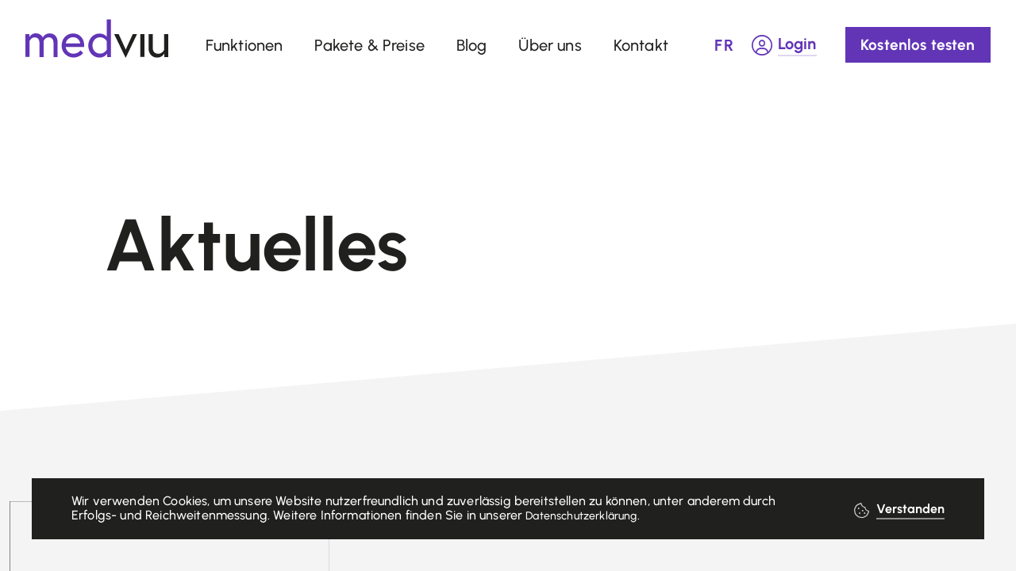

--- FILE ---
content_type: text/html; charset=UTF-8
request_url: https://medviu.ch/tag/podcast/
body_size: 14106
content:
<!DOCTYPE html>
<html lang="de-DE">
<head>
    <meta charset="UTF-8">
    <meta name="viewport" content="width=device-width, initial-scale=1">
    <meta http-equiv="X-UA-Compatible" content="IE=edge">
    <link rel="profile" href="http://gmpg.org/xfn/11">
<meta name='robots' content='index, follow, max-image-preview:large, max-snippet:-1, max-video-preview:-1' />
<link rel="alternate" hreflang="de" href="https://medviu.ch/tag/podcast/" />
<link rel="alternate" hreflang="fr" href="https://medviu.ch/fr/tag/podcast/" />
<link rel="alternate" hreflang="x-default" href="https://medviu.ch/tag/podcast/" />

	<!-- This site is optimized with the Yoast SEO plugin v26.8 - https://yoast.com/product/yoast-seo-wordpress/ -->
	<title>Podcast Archive - Medviu</title>
	<link rel="canonical" href="https://medviu.ch/tag/podcast/" />
	<meta property="og:locale" content="de_DE" />
	<meta property="og:type" content="article" />
	<meta property="og:title" content="Podcast Archive - Medviu" />
	<meta property="og:url" content="https://medviu.ch/tag/podcast/" />
	<meta property="og:site_name" content="Medviu" />
	<meta name="twitter:card" content="summary_large_image" />
	<script type="application/ld+json" class="yoast-schema-graph">{"@context":"https://schema.org","@graph":[{"@type":"CollectionPage","@id":"https://medviu.ch/tag/podcast/","url":"https://medviu.ch/tag/podcast/","name":"Podcast Archive - Medviu","isPartOf":{"@id":"https://medviu.ch/#website"},"primaryImageOfPage":{"@id":"https://medviu.ch/tag/podcast/#primaryimage"},"image":{"@id":"https://medviu.ch/tag/podcast/#primaryimage"},"thumbnailUrl":"https://medviu.ch/wp-content/uploads/2022/10/Foto-Podcast.png","breadcrumb":{"@id":"https://medviu.ch/tag/podcast/#breadcrumb"},"inLanguage":"de"},{"@type":"ImageObject","inLanguage":"de","@id":"https://medviu.ch/tag/podcast/#primaryimage","url":"https://medviu.ch/wp-content/uploads/2022/10/Foto-Podcast.png","contentUrl":"https://medviu.ch/wp-content/uploads/2022/10/Foto-Podcast.png","width":1460,"height":772},{"@type":"BreadcrumbList","@id":"https://medviu.ch/tag/podcast/#breadcrumb","itemListElement":[{"@type":"ListItem","position":1,"name":"Startseite","item":"https://medviu.ch/"},{"@type":"ListItem","position":2,"name":"Podcast"}]},{"@type":"WebSite","@id":"https://medviu.ch/#website","url":"https://medviu.ch/","name":"Medviu","description":"Medienspiegel Gesundheitswesen Schweiz","publisher":{"@id":"https://medviu.ch/#organization"},"potentialAction":[{"@type":"SearchAction","target":{"@type":"EntryPoint","urlTemplate":"https://medviu.ch/?s={search_term_string}"},"query-input":{"@type":"PropertyValueSpecification","valueRequired":true,"valueName":"search_term_string"}}],"inLanguage":"de"},{"@type":"Organization","@id":"https://medviu.ch/#organization","name":"Medviu","url":"https://medviu.ch/","logo":{"@type":"ImageObject","inLanguage":"de","@id":"https://medviu.ch/#/schema/logo/image/","url":"https://medviu.ch/wp-content/uploads/2022/09/logo_medviu-colored.png","contentUrl":"https://medviu.ch/wp-content/uploads/2022/09/logo_medviu-colored.png","width":180,"height":50,"caption":"Medviu"},"image":{"@id":"https://medviu.ch/#/schema/logo/image/"}}]}</script>
	<!-- / Yoast SEO plugin. -->


<link rel='dns-prefetch' href='//www.googletagmanager.com' />
<link rel="alternate" type="application/rss+xml" title="Medviu &raquo; Feed" href="https://medviu.ch/feed/" />
<link rel="alternate" type="application/rss+xml" title="Medviu &raquo; Kommentar-Feed" href="https://medviu.ch/comments/feed/" />
<link rel="alternate" type="application/rss+xml" title="Medviu &raquo; Podcast Schlagwort-Feed" href="https://medviu.ch/tag/podcast/feed/" />
		<style>
			.lazyload,
			.lazyloading {
				max-width: 100%;
			}
		</style>
		<style id='wp-img-auto-sizes-contain-inline-css' type='text/css'>
img:is([sizes=auto i],[sizes^="auto," i]){contain-intrinsic-size:3000px 1500px}
/*# sourceURL=wp-img-auto-sizes-contain-inline-css */
</style>
<link rel='stylesheet' id='wp-block-library-css' href='https://medviu.ch/wp-includes/css/dist/block-library/style.min.css?ver=6.9' type='text/css' media='all' />
<style id='wp-block-paragraph-inline-css' type='text/css'>
.is-small-text{font-size:.875em}.is-regular-text{font-size:1em}.is-large-text{font-size:2.25em}.is-larger-text{font-size:3em}.has-drop-cap:not(:focus):first-letter{float:left;font-size:8.4em;font-style:normal;font-weight:100;line-height:.68;margin:.05em .1em 0 0;text-transform:uppercase}body.rtl .has-drop-cap:not(:focus):first-letter{float:none;margin-left:.1em}p.has-drop-cap.has-background{overflow:hidden}:root :where(p.has-background){padding:1.25em 2.375em}:where(p.has-text-color:not(.has-link-color)) a{color:inherit}p.has-text-align-left[style*="writing-mode:vertical-lr"],p.has-text-align-right[style*="writing-mode:vertical-rl"]{rotate:180deg}
/*# sourceURL=https://medviu.ch/wp-includes/blocks/paragraph/style.min.css */
</style>
<style id='global-styles-inline-css' type='text/css'>
:root{--wp--preset--aspect-ratio--square: 1;--wp--preset--aspect-ratio--4-3: 4/3;--wp--preset--aspect-ratio--3-4: 3/4;--wp--preset--aspect-ratio--3-2: 3/2;--wp--preset--aspect-ratio--2-3: 2/3;--wp--preset--aspect-ratio--16-9: 16/9;--wp--preset--aspect-ratio--9-16: 9/16;--wp--preset--color--black: #000000;--wp--preset--color--cyan-bluish-gray: #abb8c3;--wp--preset--color--white: #ffffff;--wp--preset--color--pale-pink: #f78da7;--wp--preset--color--vivid-red: #cf2e2e;--wp--preset--color--luminous-vivid-orange: #ff6900;--wp--preset--color--luminous-vivid-amber: #fcb900;--wp--preset--color--light-green-cyan: #7bdcb5;--wp--preset--color--vivid-green-cyan: #00d084;--wp--preset--color--pale-cyan-blue: #8ed1fc;--wp--preset--color--vivid-cyan-blue: #0693e3;--wp--preset--color--vivid-purple: #9b51e0;--wp--preset--gradient--vivid-cyan-blue-to-vivid-purple: linear-gradient(135deg,rgb(6,147,227) 0%,rgb(155,81,224) 100%);--wp--preset--gradient--light-green-cyan-to-vivid-green-cyan: linear-gradient(135deg,rgb(122,220,180) 0%,rgb(0,208,130) 100%);--wp--preset--gradient--luminous-vivid-amber-to-luminous-vivid-orange: linear-gradient(135deg,rgb(252,185,0) 0%,rgb(255,105,0) 100%);--wp--preset--gradient--luminous-vivid-orange-to-vivid-red: linear-gradient(135deg,rgb(255,105,0) 0%,rgb(207,46,46) 100%);--wp--preset--gradient--very-light-gray-to-cyan-bluish-gray: linear-gradient(135deg,rgb(238,238,238) 0%,rgb(169,184,195) 100%);--wp--preset--gradient--cool-to-warm-spectrum: linear-gradient(135deg,rgb(74,234,220) 0%,rgb(151,120,209) 20%,rgb(207,42,186) 40%,rgb(238,44,130) 60%,rgb(251,105,98) 80%,rgb(254,248,76) 100%);--wp--preset--gradient--blush-light-purple: linear-gradient(135deg,rgb(255,206,236) 0%,rgb(152,150,240) 100%);--wp--preset--gradient--blush-bordeaux: linear-gradient(135deg,rgb(254,205,165) 0%,rgb(254,45,45) 50%,rgb(107,0,62) 100%);--wp--preset--gradient--luminous-dusk: linear-gradient(135deg,rgb(255,203,112) 0%,rgb(199,81,192) 50%,rgb(65,88,208) 100%);--wp--preset--gradient--pale-ocean: linear-gradient(135deg,rgb(255,245,203) 0%,rgb(182,227,212) 50%,rgb(51,167,181) 100%);--wp--preset--gradient--electric-grass: linear-gradient(135deg,rgb(202,248,128) 0%,rgb(113,206,126) 100%);--wp--preset--gradient--midnight: linear-gradient(135deg,rgb(2,3,129) 0%,rgb(40,116,252) 100%);--wp--preset--font-size--small: 13px;--wp--preset--font-size--medium: 20px;--wp--preset--font-size--large: 36px;--wp--preset--font-size--x-large: 42px;--wp--preset--spacing--20: 0.44rem;--wp--preset--spacing--30: 0.67rem;--wp--preset--spacing--40: 1rem;--wp--preset--spacing--50: 1.5rem;--wp--preset--spacing--60: 2.25rem;--wp--preset--spacing--70: 3.38rem;--wp--preset--spacing--80: 5.06rem;--wp--preset--shadow--natural: 6px 6px 9px rgba(0, 0, 0, 0.2);--wp--preset--shadow--deep: 12px 12px 50px rgba(0, 0, 0, 0.4);--wp--preset--shadow--sharp: 6px 6px 0px rgba(0, 0, 0, 0.2);--wp--preset--shadow--outlined: 6px 6px 0px -3px rgb(255, 255, 255), 6px 6px rgb(0, 0, 0);--wp--preset--shadow--crisp: 6px 6px 0px rgb(0, 0, 0);}:where(.is-layout-flex){gap: 0.5em;}:where(.is-layout-grid){gap: 0.5em;}body .is-layout-flex{display: flex;}.is-layout-flex{flex-wrap: wrap;align-items: center;}.is-layout-flex > :is(*, div){margin: 0;}body .is-layout-grid{display: grid;}.is-layout-grid > :is(*, div){margin: 0;}:where(.wp-block-columns.is-layout-flex){gap: 2em;}:where(.wp-block-columns.is-layout-grid){gap: 2em;}:where(.wp-block-post-template.is-layout-flex){gap: 1.25em;}:where(.wp-block-post-template.is-layout-grid){gap: 1.25em;}.has-black-color{color: var(--wp--preset--color--black) !important;}.has-cyan-bluish-gray-color{color: var(--wp--preset--color--cyan-bluish-gray) !important;}.has-white-color{color: var(--wp--preset--color--white) !important;}.has-pale-pink-color{color: var(--wp--preset--color--pale-pink) !important;}.has-vivid-red-color{color: var(--wp--preset--color--vivid-red) !important;}.has-luminous-vivid-orange-color{color: var(--wp--preset--color--luminous-vivid-orange) !important;}.has-luminous-vivid-amber-color{color: var(--wp--preset--color--luminous-vivid-amber) !important;}.has-light-green-cyan-color{color: var(--wp--preset--color--light-green-cyan) !important;}.has-vivid-green-cyan-color{color: var(--wp--preset--color--vivid-green-cyan) !important;}.has-pale-cyan-blue-color{color: var(--wp--preset--color--pale-cyan-blue) !important;}.has-vivid-cyan-blue-color{color: var(--wp--preset--color--vivid-cyan-blue) !important;}.has-vivid-purple-color{color: var(--wp--preset--color--vivid-purple) !important;}.has-black-background-color{background-color: var(--wp--preset--color--black) !important;}.has-cyan-bluish-gray-background-color{background-color: var(--wp--preset--color--cyan-bluish-gray) !important;}.has-white-background-color{background-color: var(--wp--preset--color--white) !important;}.has-pale-pink-background-color{background-color: var(--wp--preset--color--pale-pink) !important;}.has-vivid-red-background-color{background-color: var(--wp--preset--color--vivid-red) !important;}.has-luminous-vivid-orange-background-color{background-color: var(--wp--preset--color--luminous-vivid-orange) !important;}.has-luminous-vivid-amber-background-color{background-color: var(--wp--preset--color--luminous-vivid-amber) !important;}.has-light-green-cyan-background-color{background-color: var(--wp--preset--color--light-green-cyan) !important;}.has-vivid-green-cyan-background-color{background-color: var(--wp--preset--color--vivid-green-cyan) !important;}.has-pale-cyan-blue-background-color{background-color: var(--wp--preset--color--pale-cyan-blue) !important;}.has-vivid-cyan-blue-background-color{background-color: var(--wp--preset--color--vivid-cyan-blue) !important;}.has-vivid-purple-background-color{background-color: var(--wp--preset--color--vivid-purple) !important;}.has-black-border-color{border-color: var(--wp--preset--color--black) !important;}.has-cyan-bluish-gray-border-color{border-color: var(--wp--preset--color--cyan-bluish-gray) !important;}.has-white-border-color{border-color: var(--wp--preset--color--white) !important;}.has-pale-pink-border-color{border-color: var(--wp--preset--color--pale-pink) !important;}.has-vivid-red-border-color{border-color: var(--wp--preset--color--vivid-red) !important;}.has-luminous-vivid-orange-border-color{border-color: var(--wp--preset--color--luminous-vivid-orange) !important;}.has-luminous-vivid-amber-border-color{border-color: var(--wp--preset--color--luminous-vivid-amber) !important;}.has-light-green-cyan-border-color{border-color: var(--wp--preset--color--light-green-cyan) !important;}.has-vivid-green-cyan-border-color{border-color: var(--wp--preset--color--vivid-green-cyan) !important;}.has-pale-cyan-blue-border-color{border-color: var(--wp--preset--color--pale-cyan-blue) !important;}.has-vivid-cyan-blue-border-color{border-color: var(--wp--preset--color--vivid-cyan-blue) !important;}.has-vivid-purple-border-color{border-color: var(--wp--preset--color--vivid-purple) !important;}.has-vivid-cyan-blue-to-vivid-purple-gradient-background{background: var(--wp--preset--gradient--vivid-cyan-blue-to-vivid-purple) !important;}.has-light-green-cyan-to-vivid-green-cyan-gradient-background{background: var(--wp--preset--gradient--light-green-cyan-to-vivid-green-cyan) !important;}.has-luminous-vivid-amber-to-luminous-vivid-orange-gradient-background{background: var(--wp--preset--gradient--luminous-vivid-amber-to-luminous-vivid-orange) !important;}.has-luminous-vivid-orange-to-vivid-red-gradient-background{background: var(--wp--preset--gradient--luminous-vivid-orange-to-vivid-red) !important;}.has-very-light-gray-to-cyan-bluish-gray-gradient-background{background: var(--wp--preset--gradient--very-light-gray-to-cyan-bluish-gray) !important;}.has-cool-to-warm-spectrum-gradient-background{background: var(--wp--preset--gradient--cool-to-warm-spectrum) !important;}.has-blush-light-purple-gradient-background{background: var(--wp--preset--gradient--blush-light-purple) !important;}.has-blush-bordeaux-gradient-background{background: var(--wp--preset--gradient--blush-bordeaux) !important;}.has-luminous-dusk-gradient-background{background: var(--wp--preset--gradient--luminous-dusk) !important;}.has-pale-ocean-gradient-background{background: var(--wp--preset--gradient--pale-ocean) !important;}.has-electric-grass-gradient-background{background: var(--wp--preset--gradient--electric-grass) !important;}.has-midnight-gradient-background{background: var(--wp--preset--gradient--midnight) !important;}.has-small-font-size{font-size: var(--wp--preset--font-size--small) !important;}.has-medium-font-size{font-size: var(--wp--preset--font-size--medium) !important;}.has-large-font-size{font-size: var(--wp--preset--font-size--large) !important;}.has-x-large-font-size{font-size: var(--wp--preset--font-size--x-large) !important;}
/*# sourceURL=global-styles-inline-css */
</style>

<style id='classic-theme-styles-inline-css' type='text/css'>
/*! This file is auto-generated */
.wp-block-button__link{color:#fff;background-color:#32373c;border-radius:9999px;box-shadow:none;text-decoration:none;padding:calc(.667em + 2px) calc(1.333em + 2px);font-size:1.125em}.wp-block-file__button{background:#32373c;color:#fff;text-decoration:none}
/*# sourceURL=/wp-includes/css/classic-themes.min.css */
</style>
<link rel='stylesheet' id='wpml-blocks-css' href='https://medviu.ch/wp-content/plugins/sitepress-multilingual-cms/dist/css/blocks/styles.css?ver=4.6.9' type='text/css' media='all' />
<link rel='stylesheet' id='wpml-legacy-horizontal-list-0-css' href='https://medviu.ch/wp-content/plugins/sitepress-multilingual-cms/templates/language-switchers/legacy-list-horizontal/style.min.css?ver=1' type='text/css' media='all' />
<link rel='stylesheet' id='wp_medviu-bootstrap-css-css' href='https://medviu.ch/wp-content/themes/08eins_medviu/inc/assets/css/bootstrap.min.css?ver=6.9' type='text/css' media='all' />
<link rel='stylesheet' id='wp-08eins-animater-css' href='https://medviu.ch/wp-content/themes/08eins_medviu/inc/assets/css/aos.css?ver=6.9' type='text/css' media='all' />
<link rel='stylesheet' id='wp_medviu-style-css' href='https://medviu.ch/wp-content/themes/08eins_medviu/style.css?ver=6.9' type='text/css' media='all' />
<link rel='stylesheet' id='moove_gdpr_frontend-css' href='https://medviu.ch/wp-content/plugins/gdpr-cookie-compliance/dist/styles/gdpr-main-nf.css?ver=4.13.3' type='text/css' media='all' />
<style id='moove_gdpr_frontend-inline-css' type='text/css'>
				#moove_gdpr_cookie_modal .moove-gdpr-modal-content .moove-gdpr-tab-main h3.tab-title, 
				#moove_gdpr_cookie_modal .moove-gdpr-modal-content .moove-gdpr-tab-main span.tab-title,
				#moove_gdpr_cookie_modal .moove-gdpr-modal-content .moove-gdpr-modal-left-content #moove-gdpr-menu li a, 
				#moove_gdpr_cookie_modal .moove-gdpr-modal-content .moove-gdpr-modal-left-content #moove-gdpr-menu li button,
				#moove_gdpr_cookie_modal .moove-gdpr-modal-content .moove-gdpr-modal-left-content .moove-gdpr-branding-cnt a,
				#moove_gdpr_cookie_modal .moove-gdpr-modal-content .moove-gdpr-modal-footer-content .moove-gdpr-button-holder a.mgbutton, 
				#moove_gdpr_cookie_modal .moove-gdpr-modal-content .moove-gdpr-modal-footer-content .moove-gdpr-button-holder button.mgbutton,
				#moove_gdpr_cookie_modal .cookie-switch .cookie-slider:after, 
				#moove_gdpr_cookie_modal .cookie-switch .slider:after, 
				#moove_gdpr_cookie_modal .switch .cookie-slider:after, 
				#moove_gdpr_cookie_modal .switch .slider:after,
				#moove_gdpr_cookie_info_bar .moove-gdpr-info-bar-container .moove-gdpr-info-bar-content p, 
				#moove_gdpr_cookie_info_bar .moove-gdpr-info-bar-container .moove-gdpr-info-bar-content p a,
				#moove_gdpr_cookie_info_bar .moove-gdpr-info-bar-container .moove-gdpr-info-bar-content a.mgbutton, 
				#moove_gdpr_cookie_info_bar .moove-gdpr-info-bar-container .moove-gdpr-info-bar-content button.mgbutton,
				#moove_gdpr_cookie_modal .moove-gdpr-modal-content .moove-gdpr-tab-main .moove-gdpr-tab-main-content h1, 
				#moove_gdpr_cookie_modal .moove-gdpr-modal-content .moove-gdpr-tab-main .moove-gdpr-tab-main-content h2, 
				#moove_gdpr_cookie_modal .moove-gdpr-modal-content .moove-gdpr-tab-main .moove-gdpr-tab-main-content h3, 
				#moove_gdpr_cookie_modal .moove-gdpr-modal-content .moove-gdpr-tab-main .moove-gdpr-tab-main-content h4, 
				#moove_gdpr_cookie_modal .moove-gdpr-modal-content .moove-gdpr-tab-main .moove-gdpr-tab-main-content h5, 
				#moove_gdpr_cookie_modal .moove-gdpr-modal-content .moove-gdpr-tab-main .moove-gdpr-tab-main-content h6,
				#moove_gdpr_cookie_modal .moove-gdpr-modal-content.moove_gdpr_modal_theme_v2 .moove-gdpr-modal-title .tab-title,
				#moove_gdpr_cookie_modal .moove-gdpr-modal-content.moove_gdpr_modal_theme_v2 .moove-gdpr-tab-main h3.tab-title, 
				#moove_gdpr_cookie_modal .moove-gdpr-modal-content.moove_gdpr_modal_theme_v2 .moove-gdpr-tab-main span.tab-title,
				#moove_gdpr_cookie_modal .moove-gdpr-modal-content.moove_gdpr_modal_theme_v2 .moove-gdpr-branding-cnt a {
				 	font-weight: inherit				}
			#moove_gdpr_cookie_modal,#moove_gdpr_cookie_info_bar,.gdpr_cookie_settings_shortcode_content{font-family:inherit}#moove_gdpr_save_popup_settings_button{background-color:#373737;color:#fff}#moove_gdpr_save_popup_settings_button:hover{background-color:#000}#moove_gdpr_cookie_info_bar .moove-gdpr-info-bar-container .moove-gdpr-info-bar-content a.mgbutton,#moove_gdpr_cookie_info_bar .moove-gdpr-info-bar-container .moove-gdpr-info-bar-content button.mgbutton{background-color:#fff}#moove_gdpr_cookie_modal .moove-gdpr-modal-content .moove-gdpr-modal-footer-content .moove-gdpr-button-holder a.mgbutton,#moove_gdpr_cookie_modal .moove-gdpr-modal-content .moove-gdpr-modal-footer-content .moove-gdpr-button-holder button.mgbutton,.gdpr_cookie_settings_shortcode_content .gdpr-shr-button.button-green{background-color:#fff;border-color:#fff}#moove_gdpr_cookie_modal .moove-gdpr-modal-content .moove-gdpr-modal-footer-content .moove-gdpr-button-holder a.mgbutton:hover,#moove_gdpr_cookie_modal .moove-gdpr-modal-content .moove-gdpr-modal-footer-content .moove-gdpr-button-holder button.mgbutton:hover,.gdpr_cookie_settings_shortcode_content .gdpr-shr-button.button-green:hover{background-color:#fff;color:#fff}#moove_gdpr_cookie_modal .moove-gdpr-modal-content .moove-gdpr-modal-close i,#moove_gdpr_cookie_modal .moove-gdpr-modal-content .moove-gdpr-modal-close span.gdpr-icon{background-color:#fff;border:1px solid #fff}#moove_gdpr_cookie_info_bar span.change-settings-button.focus-g,#moove_gdpr_cookie_info_bar span.change-settings-button:focus,#moove_gdpr_cookie_info_bar button.change-settings-button.focus-g,#moove_gdpr_cookie_info_bar button.change-settings-button:focus{-webkit-box-shadow:0 0 1px 3px #fff;-moz-box-shadow:0 0 1px 3px #fff;box-shadow:0 0 1px 3px #fff}#moove_gdpr_cookie_modal .moove-gdpr-modal-content .moove-gdpr-modal-close i:hover,#moove_gdpr_cookie_modal .moove-gdpr-modal-content .moove-gdpr-modal-close span.gdpr-icon:hover,#moove_gdpr_cookie_info_bar span[data-href]>u.change-settings-button{color:#fff}#moove_gdpr_cookie_modal .moove-gdpr-modal-content .moove-gdpr-modal-left-content #moove-gdpr-menu li.menu-item-selected a span.gdpr-icon,#moove_gdpr_cookie_modal .moove-gdpr-modal-content .moove-gdpr-modal-left-content #moove-gdpr-menu li.menu-item-selected button span.gdpr-icon{color:inherit}#moove_gdpr_cookie_modal .moove-gdpr-modal-content .moove-gdpr-modal-left-content #moove-gdpr-menu li a span.gdpr-icon,#moove_gdpr_cookie_modal .moove-gdpr-modal-content .moove-gdpr-modal-left-content #moove-gdpr-menu li button span.gdpr-icon{color:inherit}#moove_gdpr_cookie_modal .gdpr-acc-link{line-height:0;font-size:0;color:transparent;position:absolute}#moove_gdpr_cookie_modal .moove-gdpr-modal-content .moove-gdpr-modal-close:hover i,#moove_gdpr_cookie_modal .moove-gdpr-modal-content .moove-gdpr-modal-left-content #moove-gdpr-menu li a,#moove_gdpr_cookie_modal .moove-gdpr-modal-content .moove-gdpr-modal-left-content #moove-gdpr-menu li button,#moove_gdpr_cookie_modal .moove-gdpr-modal-content .moove-gdpr-modal-left-content #moove-gdpr-menu li button i,#moove_gdpr_cookie_modal .moove-gdpr-modal-content .moove-gdpr-modal-left-content #moove-gdpr-menu li a i,#moove_gdpr_cookie_modal .moove-gdpr-modal-content .moove-gdpr-tab-main .moove-gdpr-tab-main-content a:hover,#moove_gdpr_cookie_info_bar.moove-gdpr-dark-scheme .moove-gdpr-info-bar-container .moove-gdpr-info-bar-content a.mgbutton:hover,#moove_gdpr_cookie_info_bar.moove-gdpr-dark-scheme .moove-gdpr-info-bar-container .moove-gdpr-info-bar-content button.mgbutton:hover,#moove_gdpr_cookie_info_bar.moove-gdpr-dark-scheme .moove-gdpr-info-bar-container .moove-gdpr-info-bar-content a:hover,#moove_gdpr_cookie_info_bar.moove-gdpr-dark-scheme .moove-gdpr-info-bar-container .moove-gdpr-info-bar-content button:hover,#moove_gdpr_cookie_info_bar.moove-gdpr-dark-scheme .moove-gdpr-info-bar-container .moove-gdpr-info-bar-content span.change-settings-button:hover,#moove_gdpr_cookie_info_bar.moove-gdpr-dark-scheme .moove-gdpr-info-bar-container .moove-gdpr-info-bar-content button.change-settings-button:hover,#moove_gdpr_cookie_info_bar.moove-gdpr-dark-scheme .moove-gdpr-info-bar-container .moove-gdpr-info-bar-content u.change-settings-button:hover,#moove_gdpr_cookie_info_bar span[data-href]>u.change-settings-button,#moove_gdpr_cookie_info_bar.moove-gdpr-dark-scheme .moove-gdpr-info-bar-container .moove-gdpr-info-bar-content a.mgbutton.focus-g,#moove_gdpr_cookie_info_bar.moove-gdpr-dark-scheme .moove-gdpr-info-bar-container .moove-gdpr-info-bar-content button.mgbutton.focus-g,#moove_gdpr_cookie_info_bar.moove-gdpr-dark-scheme .moove-gdpr-info-bar-container .moove-gdpr-info-bar-content a.focus-g,#moove_gdpr_cookie_info_bar.moove-gdpr-dark-scheme .moove-gdpr-info-bar-container .moove-gdpr-info-bar-content button.focus-g,#moove_gdpr_cookie_info_bar.moove-gdpr-dark-scheme .moove-gdpr-info-bar-container .moove-gdpr-info-bar-content a.mgbutton:focus,#moove_gdpr_cookie_info_bar.moove-gdpr-dark-scheme .moove-gdpr-info-bar-container .moove-gdpr-info-bar-content button.mgbutton:focus,#moove_gdpr_cookie_info_bar.moove-gdpr-dark-scheme .moove-gdpr-info-bar-container .moove-gdpr-info-bar-content a:focus,#moove_gdpr_cookie_info_bar.moove-gdpr-dark-scheme .moove-gdpr-info-bar-container .moove-gdpr-info-bar-content button:focus,#moove_gdpr_cookie_info_bar.moove-gdpr-dark-scheme .moove-gdpr-info-bar-container .moove-gdpr-info-bar-content span.change-settings-button.focus-g,span.change-settings-button:focus,button.change-settings-button.focus-g,button.change-settings-button:focus,#moove_gdpr_cookie_info_bar.moove-gdpr-dark-scheme .moove-gdpr-info-bar-container .moove-gdpr-info-bar-content u.change-settings-button.focus-g,#moove_gdpr_cookie_info_bar.moove-gdpr-dark-scheme .moove-gdpr-info-bar-container .moove-gdpr-info-bar-content u.change-settings-button:focus{color:#fff}#moove_gdpr_cookie_modal.gdpr_lightbox-hide{display:none}#moove_gdpr_cookie_info_bar .moove-gdpr-info-bar-container .moove-gdpr-info-bar-content a.mgbutton,#moove_gdpr_cookie_info_bar .moove-gdpr-info-bar-container .moove-gdpr-info-bar-content button.mgbutton,#moove_gdpr_cookie_modal .moove-gdpr-modal-content .moove-gdpr-modal-footer-content .moove-gdpr-button-holder a.mgbutton,#moove_gdpr_cookie_modal .moove-gdpr-modal-content .moove-gdpr-modal-footer-content .moove-gdpr-button-holder button.mgbutton,.gdpr-shr-button,#moove_gdpr_cookie_info_bar .moove-gdpr-infobar-close-btn{border-radius:0}
/*# sourceURL=moove_gdpr_frontend-inline-css */
</style>
<script type="text/javascript" id="wpml-cookie-js-extra">
/* <![CDATA[ */
var wpml_cookies = {"wp-wpml_current_language":{"value":"de","expires":1,"path":"/"}};
var wpml_cookies = {"wp-wpml_current_language":{"value":"de","expires":1,"path":"/"}};
//# sourceURL=wpml-cookie-js-extra
/* ]]> */
</script>
<script type="text/javascript" src="https://medviu.ch/wp-content/plugins/sitepress-multilingual-cms/res/js/cookies/language-cookie.js?ver=4.6.9" id="wpml-cookie-js" defer="defer" data-wp-strategy="defer"></script>
<script type="text/javascript" src="https://medviu.ch/wp-includes/js/jquery/jquery.min.js?ver=3.7.1" id="jquery-core-js"></script>
<script type="text/javascript" src="https://medviu.ch/wp-includes/js/jquery/jquery-migrate.min.js?ver=3.4.1" id="jquery-migrate-js"></script>

<!-- Von Site Kit hinzugefügtes Google-Analytics-Snippet -->
<script type="text/javascript" src="https://www.googletagmanager.com/gtag/js?id=G-HN1Z3QTKSS" id="google_gtagjs-js" async></script>
<script type="text/javascript" id="google_gtagjs-js-after">
/* <![CDATA[ */
window.dataLayer = window.dataLayer || [];function gtag(){dataLayer.push(arguments);}
gtag('set', 'linker', {"domains":["medviu.ch"]} );
gtag("js", new Date());
gtag("set", "developer_id.dZTNiMT", true);
gtag("config", "G-HN1Z3QTKSS");
//# sourceURL=google_gtagjs-js-after
/* ]]> */
</script>

<!-- Ende des von Site Kit hinzugefügten Google-Analytics-Snippets -->
<link rel="https://api.w.org/" href="https://medviu.ch/wp-json/" /><link rel="alternate" title="JSON" type="application/json" href="https://medviu.ch/wp-json/wp/v2/tags/22" /><link rel="EditURI" type="application/rsd+xml" title="RSD" href="https://medviu.ch/xmlrpc.php?rsd" />
<meta name="generator" content="WordPress 6.9" />
<meta name="generator" content="Site Kit by Google 1.122.0" /><script type="text/javascript" src="https://secure.intelligentdatawisdom.com/js/781905.js" ></script>
<noscript><img alt="" src="https://secure.intelligentdatawisdom.com/781905.png" style="display:none;" /></noscript>			<!-- DO NOT COPY THIS SNIPPET! Start of Page Analytics Tracking for HubSpot WordPress plugin v11.0.23-->
			<script class="hsq-set-content-id" data-content-id="listing-page">
				var _hsq = _hsq || [];
				_hsq.push(["setContentType", "listing-page"]);
			</script>
			<!-- DO NOT COPY THIS SNIPPET! End of Page Analytics Tracking for HubSpot WordPress plugin -->
			<meta name="generator" content="WPML ver:4.6.9 stt:4,3;" />
		<script>
			document.documentElement.className = document.documentElement.className.replace('no-js', 'js');
		</script>
				<style>
			.no-js img.lazyload {
				display: none;
			}

			figure.wp-block-image img.lazyloading {
				min-width: 150px;
			}

			.lazyload,
			.lazyloading {
				--smush-placeholder-width: 100px;
				--smush-placeholder-aspect-ratio: 1/1;
				width: var(--smush-image-width, var(--smush-placeholder-width)) !important;
				aspect-ratio: var(--smush-image-aspect-ratio, var(--smush-placeholder-aspect-ratio)) !important;
			}

						.lazyload, .lazyloading {
				opacity: 0;
			}

			.lazyloaded {
				opacity: 1;
				transition: opacity 400ms;
				transition-delay: 0ms;
			}

					</style>
		<link rel="pingback" href="https://medviu.ch/xmlrpc.php"><link rel="icon" href="https://medviu.ch/wp-content/uploads/2022/09/cropped-favicon_medviu-1-32x32.png" sizes="32x32" />
<link rel="icon" href="https://medviu.ch/wp-content/uploads/2022/09/cropped-favicon_medviu-1-192x192.png" sizes="192x192" />
<link rel="apple-touch-icon" href="https://medviu.ch/wp-content/uploads/2022/09/cropped-favicon_medviu-1-180x180.png" />
<meta name="msapplication-TileImage" content="https://medviu.ch/wp-content/uploads/2022/09/cropped-favicon_medviu-1-270x270.png" />
		<style type="text/css" id="wp-custom-css">
			.hbspt-form form {
  display: flex;
  flex-direction: row;
	margin-top: 10px;
}
.hbspt-form form .hs-form-field{
	position: relative;
margin-bottom: 15px;
	flex: 0 0 70%;
}
.bgclass.grey .hbspt-form form .hs_email label{
	top: -18px;
}
.hs_submit.hs-submit{
		flex: 0 0 30%;
}
.hs_submit.hs-submit .actions,.hs_submit.hs-submit .actions hs-button{
	display:block;
}
.hs_submit.hs-submit .actions .hs-button{
	padding: .4em 1em;
	display: block;
	overflow: hidden;
	font-weight: 700;
	border-radius: 0;
	border: none;
	font-size: 20px;
	text-decoration: none !important;
	margin-left: 10px;
	
	min-height: 45px;
}
.hs_submit.hs-submit .actions .hs-button:hover{
	background:#4e2798;
}
.hbspt-form form input.hs-input{
	font-size: 20px;
	font-family: inherit;
  background: rgba(255,255,255,1);
  border: 1px solid #646f79;
  color: #20201f;
  font-weight: 300;
  font-size: 18px;
  padding-left: 14px;
  padding-right: 14px;
	border-radius: 0;
	min-height: 46px;
	width: 100%;
}


ul.hs-error-msgs.inputs-list{
	list-style-type: none;
	padding:0;
	margin: 5px 0 0 0;
}
ul.hs-error-msgs.inputs-list li label{
	margin: 0 0 5px 0;
	padding: 0;
	color: #990000 !important;
}
@media Screen and (max-width: 768px){
	.hbspt-form form {
  display: flex;
  flex-direction: column;
	}
	.hbspt-form form .hs-form-field{
		position: relative;
	 margin-bottom: 15px;
		flex: 0 0 100%;
	}
	.hs_submit.hs-submit{
			flex: 0 0 100%;
	}
	.hs_submit.hs-submit {
			flex: 0 0 100%;
	}
	.hs_submit.hs-submit .actions .hs-button{
		margin: 0;
		width: 100%;
		display: block;
	}
}

.submitted-message{
	font-size: 1.25em;
	color: #4e2798;
	margin-top: 1em;
}

.bgclass.white .hbspt-form form{
		align-items: center;	
}
.bgclass.white .hbspt-form .hs_submit.hs-submit{
			margin-top: 10px;
}

.podigee-podcast-player{
	display: none;
}

#intro > div.intro-wrapper > div > div {
	
}		</style>
		<!-- Start of HubSpot Embed Code -->

<script type="text/javascript" id="hs-script-loader" async defer src="//js-eu1.hs-scripts.com/26321233.js"></script>

<!-- End of HubSpot Embed Code -->

<!-- Google tag (gtag.js) -->
<script async src=https://www.googletagmanager.com/gtag/js?id=G-CTMTVQJRLB></script>
<script>
  window.dataLayer = window.dataLayer || [];
  function gtag(){dataLayer.push(arguments);}
  gtag('js', new Date());
  gtag('config', 'G-CTMTVQJRLB');
</script>
<!-- END Google tag (gtag.js) -->
<!-- Google Tag Manager -->

<script>(function(w,d,s,l,i){w[l]=w[l]||[];w[l].push({'gtm.start':
new Date().getTime(),event:'gtm.js'});var f=d.getElementsByTagName(s)[0],
j=d.createElement(s),dl=l!='dataLayer'?'&l='+l:'';j.async=true;j.src=
'https://www.googletagmanager.com/gtm.js?id='+i+dl;f.parentNode.insertBefore(j,f);
})(window,document,'script','dataLayer','GTM-PGJFKJJ');</script>

<!-- End Google Tag Manager -->
</head>

<body class="archive tag tag-podcast tag-22 wp-theme-08eins_medviu group-blog hfeed" data-bs-spy="scroll" data-bs-target="#primary" data-bs-offset="200" id="bodyprint">
  <!-- Google Tag Manager (noscript) -->
  
  <noscript><iframe data-src="https://www.googletagmanager.com/ns.html?id=GTM-PGJFKJJ" height="0" width="0" style="display:none;visibility:hidden" src="[data-uri]" class="lazyload" data-load-mode="1"></iframe></noscript>
  
  <!-- End Google Tag Manager (noscript) -->
<div id="page" class="site">
    
	<a class="skip-link screen-reader-text" href="#content">Skip to content</a>

    <header id="masthead" class="page-header fixed-top" role="banner">
    <nav class="navbar navbar-expand-xl" aria-label="medviu-main-menu">
        <div class="container-fluid">
                <div class="navbar-brand">
                    <a href="https://medviu.ch/">
                        <svg version="1.1" id="medviulogo" xmlns="http://www.w3.org/2000/svg" xmlns:xlink="http://www.w3.org/1999/xlink" x="0px" y="0px"
                        viewBox="0 0 180 50" style="enable-background:new 0 0 180 50;" xml:space="preserve">
                        <style type="text/css">
                            .viu{fill:#20201F;}
                            .med{fill:#6235B7;}
                        </style>
                        <path id="viu" class="viu" d="M126.4,38.5l-8.9-19.6h-5.7L126.3,49l14.4-30.1h-5.4L126.4,38.5z M144.8,47.8h5.2V18.9h-5.2V47.8z
                            M174.7,18.9V39c0,0-2.3,4.8-7.2,4.8c-3.9,0-7-2.1-7-7.1V19h-5.2v18.5c-0.1,1.5,0.1,2.9,0.7,4.3c0.5,1.4,1.3,2.6,2.3,3.7
                            c1,1,2.3,1.9,3.6,2.4c1.4,0.5,2.8,0.8,4.3,0.7c1.8,0,3.6-0.5,5.1-1.4c1.6-0.9,2.8-2.2,3.7-3.8v4.5h4.9V18.9H174.7z"/>
                        <path id="med" class="med" d="M30.5,18.1c-1.8,0-3.6,0.5-5.1,1.4c-1.5,1-2.8,2.3-3.5,3.9c0,0-1.8-5.4-9-5.4c-1.7,0-3.3,0.5-4.7,1.4
                            c-1.4,0.9-2.6,2.2-3.3,3.7v-4.2H0v28.9h5.3V27.7c0,0,1.9-4.6,6.2-4.6c3.8,0,6.2,2.3,6.2,7v17.8h5.3V27.7c0,0,1.9-4.6,6.2-4.6
                            c3.7,0,6.2,2.3,6.2,7v17.8h5.2V29.2C40.5,22.1,36.6,18.2,30.5,18.1z M60.1,18.2c-8.7,0-14.4,6.8-14.4,15.2c-0.1,2,0.3,4,1,5.8
                            c0.7,1.9,1.9,3.5,3.3,5c1.4,1.4,3.1,2.5,5,3.3c1.9,0.7,3.8,1.1,5.8,1c2.3,0,4.5-0.6,6.6-1.5s3.9-2.4,5.4-4.1l-3.4-3.4
                            c-1,1.3-2.4,2.4-3.9,3.1c-1.5,0.7-3.2,1.1-4.8,1.1c-2.4,0.1-4.7-0.7-6.6-2.3c-1.8-1.5-3-3.7-3.4-6.1h23.4c0-0.6,0-1.1,0-1.7
                            C74.1,24.2,68.1,18.2,60.1,18.2z M50.9,30.8c0.3-2.2,1.4-4.2,3.1-5.7c1.7-1.4,3.9-2.2,6.1-2.1c2.2-0.1,4.4,0.7,6,2.1
                            c1.7,1.5,2.7,3.5,2.9,5.7H50.9z M102.6,0.5v22c-1.1-1.4-2.5-2.5-4.2-3.2c-1.6-0.7-3.4-1.1-5.2-1c-7.8,0-14,6.8-14,15.2
                            c0,8.4,6.2,15.1,14,15.1c1.9,0.1,3.8-0.3,5.5-1.2c1.7-0.9,3.2-2.2,4.2-3.7v4.2h4.8V0.5H102.6z M102.6,38.6c-0.9,1.5-2.1,2.7-3.6,3.6
                            c-1.5,0.9-3.2,1.4-4.9,1.4c-5.9,0-9.6-4.6-9.6-10.3S88.4,23,94.1,23c1.7,0.1,3.4,0.5,4.9,1.4c1.5,0.9,2.7,2.1,3.6,3.6V38.6z"/>
                        </svg>
                    </a>
                </div>
                <div class="navbar-toggler collapsed" type="button" data-bs-toggle="collapse" data-bs-target="#main-menu" aria-controls="main-menu" aria-expanded="false" aria-label="Toggle navigation">
                    <span class="icon-bar"></span>
                    <span class="icon-bar"></span>
                    <span class="icon-bar"></span>
                </div>

                <div class="collapse navbar-collapse" id="main-menu">
                    <ul id="menu-hauptmenu" class="navbar-nav mx-auto "><li  id="menu-item-639" class="menu-item menu-item-type-post_type menu-item-object-page nav-item nav-item-639"><a href="https://medviu.ch/funktionen/" class="nav-link ">Funktionen</a></li>
<li  id="menu-item-641" class="menu-item menu-item-type-post_type menu-item-object-page nav-item nav-item-641"><a href="https://medviu.ch/pakete-und-preise/" class="nav-link ">Pakete &#038; Preise</a></li>
<li  id="menu-item-638" class="menu-item menu-item-type-post_type menu-item-object-page current_page_parent nav-item nav-item-638"><a href="https://medviu.ch/blog/" class="nav-link active">Blog</a></li>
<li  id="menu-item-642" class="menu-item menu-item-type-post_type menu-item-object-page nav-item nav-item-642"><a href="https://medviu.ch/ueber-uns/" class="nav-link ">Über uns</a></li>
<li  id="menu-item-640" class="menu-item menu-item-type-post_type menu-item-object-page nav-item nav-item-640"><a href="https://medviu.ch/kontakt/" class="nav-link ">Kontakt</a></li>
<li  id="menu-item-1321" class="menu-item menu-item-type-post_type menu-item-object-page nav-item nav-item-1321"><a href="https://medviu.ch/testen-sie-medviu-30-tage-kostenlos/" class="nav-link ">Kostenlos testen</a></li>
</ul>                </div>
                                        <div id="icl_lang_sel_widget-2" class="lang-menu widget_icl_lang_sel_widget">
<div class="wpml-ls-sidebars-footer-5 wpml-ls wpml-ls-legacy-list-horizontal">
	<ul><li class="wpml-ls-slot-footer-5 wpml-ls-item wpml-ls-item-de wpml-ls-current-language wpml-ls-first-item wpml-ls-item-legacy-list-horizontal">
				<a href="https://medviu.ch/tag/podcast/" class="wpml-ls-link">
                    <span class="wpml-ls-native">DE</span></a>
			</li><li class="wpml-ls-slot-footer-5 wpml-ls-item wpml-ls-item-fr wpml-ls-last-item wpml-ls-item-legacy-list-horizontal">
				<a href="https://medviu.ch/fr/tag/podcast/" class="wpml-ls-link">
                    <span class="wpml-ls-display">FR</span></a>
			</li></ul>
</div>
</div>                                                    <div class="widget_text login-wrapper"><div class="textwidget custom-html-widget"><a href="https://app.medviu.ch/#/login" class="btn loginlink" target="_blank"><i class="icon icon-user"></i><span class="txt">Login</span></a>
<a href="https://medviu.ch/probeabo-basic/" class="registerlink btn btn-primary">Kostenlos testen</a></div></div>                
    
        </div>
    </nav>
</header><!-- #masthead -->

<!--- pageintro einbauen --->
<section id="intro" class="page-intro" >
    <div class="intro-wrapper">
        <div class="container-fluid">
            <div class="row flex-md-row-reverse">
            <div class="col-12 col-md-4 col-lg-4 mb-5 mb-md-0">
                                </div>
                <div class="col-12 col-md-8 col-lg-7 offset-lg-1">
                    <div class="page-intro-text">
                                                            <h1>Aktuelles</h1>
                                                                                    <div class="linkwrapper">
                                                                                            </div>
                        </div>

                </div>

            </div>    
        </div>    
    </div>           
    <div class="triangle-wrapper">
        <div class="triangle"></div>
    </div>   
     
</section>



<!-- end pageintro -->

<div id="content" class="site-content">
    <main id="main" class="content-area content-blog-overview ">
        <div class="container-fluid">

            
            <div class="row">
						<div class="col-12 col-md-6 col-lg-4">
	<div class="news-preview">
		<article id="post-605" class="post-605 post type-post status-publish format-standard has-post-thumbnail hentry category-news tag-medviu tag-podcast tag-presseschau">
				<div class="post-thumbnail">
					<div class="post-thumbnail-wrapper">
						
						<img class="img-fluid lazyload" data-src="https://medviu.ch/wp-content/themes/08eins_medviu/inc/assets/img/img_holder_newspreview.png" alt="medviu lanciert Presseschau im Podcast-Format"https://medviu.ch/wp-content/uploads/2022/10/Foto-Podcast-500x264.png') no-repeat center center; background-size: cover" src="[data-uri]" style="--smush-placeholder-width: 600px; --smush-placeholder-aspect-ratio: 600/425;">
					</div>
				</div>
				<div class="entry-content">
					<div class="postdate">16. Oktober 2022</div>
					<h3 class="news-title">medviu lanciert Presseschau im Podcast-Format</h3>
					<div class="news-text">Auch wenn sich der Medienspiegel von medviu übersichtlich präsentiert und die wichtigen Artikel rasch gefunden werden, machen wir es ihnen nun noch ein Stück einfacher. Im Presseschau-Podcast höre&hellip;</div>
				</div><!-- .entry-content -->
				<a class="btn btn-primary" href="https://medviu.ch/medviu-lanciert-presseschau-im-podcast-format/">Mehr lesen</a>
		</article><!-- #post-## -->
	</div>
</div>
                </div>

            </div>
        </div><!-- container-fluid -->
                <div class="element-wrapper">
            <section id="teaserblock-element" class="teaserblock-wrapper section-element bgclass white">
            
            <div class="container-fluid">
                <div class="row">
                <div class="col-12 col-md-10 offset-md-1 col-lg-8 offset-lg-2 col-xl-6 offset-xl-3">
                    <div class="widget_text newsletterwidget"><div class="textwidget custom-html-widget">		<div class="row">
		<div class="col-12">
		<h2>
			Newsletter abonnieren, um auf dem Laufenden zu bleiben
			</h2>
			<div class="wysiwyg-wrap mb-2"><p>Abonnieren Sie unseren Newsletter und werden Sie in unregelmässigen Abständen über  Neuigkeiten und Software-Updates informiert.	
				</p>
			</div>
		</div>
		</div>
<!--
		<form action="https://medviu-26321233.hs-sites-eu1.com/vielen-dank" method="post" id="mc-embedded-subscribe-form" name="mc-embedded-subscribe-form" class="validate" target="_blank" novalidate>
		<div class="row">
			
			<div class="col-12 col-md-8 mt-4 mb-3 mt-md-0 mb-md-0">
	
				<div id="mc_embed_signup_scroll" class="your-mail label-abs">
					<label>Ihre E-Mailadresse *</label>
					<input type="email" value="" name="EMAIL" class="required email form-control" id="mce-EMAIL" placeholder="">	
				</div>
				<div id="mce-responses" class="clear">
					<div class="response" id="mce-error-response" style="display:none"></div>
					<div class="response" id="mce-success-response" style="display:none"></div>
				</div>  
			</div>
			<div class="col-12 offset-md-0 col-md-4">
				<div style="position: absolute; left: -5000px;" aria-hidden="true">
					<input type="text" name="b_e4e70126f072c659ab4b53ff4_71343ada87" tabindex="-1" value="">
				</div>
				<input type="submit" value="Abschicken" name="subscribe" id="mc-embedded-subscribe" class="btn d-block ms-auto ms-md-0">
			</div>
		</div>
		</form>
--></div></div><div class="newsletterwidget">			<div class="textwidget">
					<script>
						window.hsFormsOnReady = window.hsFormsOnReady || [];
						window.hsFormsOnReady.push(()=>{
							hbspt.forms.create({
								portalId: 26321233,
								formId: "3abb7a00-33a9-4cea-9697-f54e6049bc6f",
								target: "#hbspt-form-1769118081000-2507187794",
								region: "eu1",
								
						})});
					</script>
					<div class="hbspt-form" id="hbspt-form-1769118081000-2507187794"></div>
</div>
		</div>                </div>
                </div>
            </section>
        </div>
            </main><!-- #main -->
</div><!-- #primary -->

	</div><!-- end site-content -->

	<footer id="colophon" class="sitefooter">
            <div class="container-fluid">
                <div class="row first-row">
                    <div class="col-12 col-md-6 col-lg-4">
                        <a href="https://medviu.ch/" class="brandlogo">
                            <svg version="1.1" id="medviulogo" xmlns="http://www.w3.org/2000/svg" xmlns:xlink="http://www.w3.org/1999/xlink" x="0px" y="0px"
                            viewBox="0 0 180 50" style="enable-background:new 0 0 180 50;" xml:space="preserve">
                            <style type="text/css">
                                .footerviu{fill:#FFFFFF;}
                                .footermed{fill:#FFFFFF;}
                            </style>
                            <path id="footerviu" class="footerviu" d="M126.4,38.5l-8.9-19.6h-5.7L126.3,49l14.4-30.1h-5.4L126.4,38.5z M144.8,47.8h5.2V18.9h-5.2V47.8z
                                M174.7,18.9V39c0,0-2.3,4.8-7.2,4.8c-3.9,0-7-2.1-7-7.1V19h-5.2v18.5c-0.1,1.5,0.1,2.9,0.7,4.3c0.5,1.4,1.3,2.6,2.3,3.7
                                c1,1,2.3,1.9,3.6,2.4c1.4,0.5,2.8,0.8,4.3,0.7c1.8,0,3.6-0.5,5.1-1.4c1.6-0.9,2.8-2.2,3.7-3.8v4.5h4.9V18.9H174.7z"/>
                            <path id="footermed" class="footermed" d="M30.5,18.1c-1.8,0-3.6,0.5-5.1,1.4c-1.5,1-2.8,2.3-3.5,3.9c0,0-1.8-5.4-9-5.4c-1.7,0-3.3,0.5-4.7,1.4
                                c-1.4,0.9-2.6,2.2-3.3,3.7v-4.2H0v28.9h5.3V27.7c0,0,1.9-4.6,6.2-4.6c3.8,0,6.2,2.3,6.2,7v17.8h5.3V27.7c0,0,1.9-4.6,6.2-4.6
                                c3.7,0,6.2,2.3,6.2,7v17.8h5.2V29.2C40.5,22.1,36.6,18.2,30.5,18.1z M60.1,18.2c-8.7,0-14.4,6.8-14.4,15.2c-0.1,2,0.3,4,1,5.8
                                c0.7,1.9,1.9,3.5,3.3,5c1.4,1.4,3.1,2.5,5,3.3c1.9,0.7,3.8,1.1,5.8,1c2.3,0,4.5-0.6,6.6-1.5s3.9-2.4,5.4-4.1l-3.4-3.4
                                c-1,1.3-2.4,2.4-3.9,3.1c-1.5,0.7-3.2,1.1-4.8,1.1c-2.4,0.1-4.7-0.7-6.6-2.3c-1.8-1.5-3-3.7-3.4-6.1h23.4c0-0.6,0-1.1,0-1.7
                                C74.1,24.2,68.1,18.2,60.1,18.2z M50.9,30.8c0.3-2.2,1.4-4.2,3.1-5.7c1.7-1.4,3.9-2.2,6.1-2.1c2.2-0.1,4.4,0.7,6,2.1
                                c1.7,1.5,2.7,3.5,2.9,5.7H50.9z M102.6,0.5v22c-1.1-1.4-2.5-2.5-4.2-3.2c-1.6-0.7-3.4-1.1-5.2-1c-7.8,0-14,6.8-14,15.2
                                c0,8.4,6.2,15.1,14,15.1c1.9,0.1,3.8-0.3,5.5-1.2c1.7-0.9,3.2-2.2,4.2-3.7v4.2h4.8V0.5H102.6z M102.6,38.6c-0.9,1.5-2.1,2.7-3.6,3.6
                                c-1.5,0.9-3.2,1.4-4.9,1.4c-5.9,0-9.6-4.6-9.6-10.3S88.4,23,94.1,23c1.7,0.1,3.4,0.5,4.9,1.4c1.5,0.9,2.7,2.1,3.6,3.6V38.6z"/>
                            </svg>
                        </a>
                                                    <div id="text-2" class="claim widget_text">			<div class="textwidget"><p>Der Medienspiegel für das Schweizer Gesundheitswesen – ein Produkt der Medviu AG.</p>
</div>
		</div>                                            </div>
                    <div class="col-12 col-md-6 col-lg-5 col-xl-6">
                        <div class="d-flex flex-column flex-md-row justify-content-between justify-content-lg-start"> 
                                                   <div class="textwrap ">
                                <div id="text-3" class="widget underlinelinks widget_text"><h4 class="widget-title">Kontakt</h4>			<div class="textwidget"><p>Medviu AG<br />
Rüdigerstrasse 15<br />
8045 Zürich</p>
<p><a href="tel:+41713300375">T +41 71 330 03 75</a><br />
<a href="mailto:info@medviu.ch">info@medviu.ch</a></p>
</div>
		</div>                            </div>
                                                                            <div class="textwrap ">
                                <div id="nav_menu-2" class="widget widget_nav_menu"><h4 class="widget-title">Quicklinks</h4><div class="menu-quicklinks-container"><ul id="menu-quicklinks" class="menu"><li id="menu-item-645" class="menu-item menu-item-type-post_type menu-item-object-page menu-item-645"><a href="https://medviu.ch/pakete-und-preise/">Pakete &#038; Preise</a></li>
<li id="menu-item-643" class="menu-item menu-item-type-post_type menu-item-object-page menu-item-643"><a href="https://medviu.ch/ueber-uns/">Über uns</a></li>
<li id="menu-item-649" class="menu-item menu-item-type-post_type menu-item-object-page menu-item-649"><a href="https://medviu.ch/kontakt/">Kontakt</a></li>
</ul></div></div>                            </div>
                                                </div>
                    </div>
                    <div class="col-12 col-md-12 col-lg-3 col-xl-2 text-start text-md-end py-3 py-md-0">
                                                        <div id="custom_html-2" class="widget_text sociallinks widget_custom_html"><div class="textwidget custom-html-widget"><a href="https://www.linkedin.com/company/18345053/"><i class="icon icon-linkedin" target="_blank"></i></a><a href="https://twitter.com/medviu?lang=de"><i class="icon icon-twitter" target="_blank"></i></a><a href="https://www.youtube.com/channel/UCaEV7C5agweOmZpPUhzqMwg/featured"><i class="icon icon-youtube" target="_blank"></i></a></div></div>                                            </div>
                </div><!--- end flexrow---->        
            </div>
            <div class="container-fluid">
                <div class="row second-row flex-row">
                    <div class="col-12 col-md-6 col-lg-4 order-3 order-lg-1 pt-2 pt-md-0">
                                                        <div id="text-4" class="legals widget_text">			<div class="textwidget"><p>Medviu AG © All rights reserved.</p>
</div>
		</div>                                            </div>    
                    <div class="col-6 col-md-6 col-lg-3 order-2 order-lg-2 text-end text-lg-start align-self-end align-self-md-start">
                                                        <div id="icl_lang_sel_widget-2" class="lang-menu widget_icl_lang_sel_widget">
<div class="wpml-ls-sidebars-footer-5 wpml-ls wpml-ls-legacy-list-horizontal">
	<ul><li class="wpml-ls-slot-footer-5 wpml-ls-item wpml-ls-item-de wpml-ls-current-language wpml-ls-first-item wpml-ls-item-legacy-list-horizontal">
				<a href="https://medviu.ch/tag/podcast/" class="wpml-ls-link">
                    <span class="wpml-ls-native">DE</span></a>
			</li><li class="wpml-ls-slot-footer-5 wpml-ls-item wpml-ls-item-fr wpml-ls-last-item wpml-ls-item-legacy-list-horizontal">
				<a href="https://medviu.ch/fr/tag/podcast/" class="wpml-ls-link">
                    <span class="wpml-ls-display">FR</span></a>
			</li></ul>
</div>
</div>                                            </div>
                    <div class="col-6 col-md-6 col-lg-5 text-left text-lg-end order-1 order-lg-3">
                                                    <div id="nav_menu-3" class="footermenu widget_nav_menu"><div class="menu-footer-container"><ul id="menu-footer" class="menu"><li id="menu-item-650" class="menu-item menu-item-type-post_type menu-item-object-page menu-item-650"><a href="https://medviu.ch/datenschutz/">Datenschutz</a></li>
<li id="menu-item-646" class="menu-item menu-item-type-post_type menu-item-object-page menu-item-646"><a href="https://medviu.ch/impressum/">Impressum</a></li>
<li id="menu-item-1502" class="menu-item menu-item-type-post_type menu-item-object-page menu-item-1502"><a href="https://medviu.ch/allgemeine-geschaeftsbedingungen/">AGB</a></li>
</ul></div></div>                                            </div>
                </div>
            </div>
        </div>
        <!--button onclick='topFunction()' id="scrolltotop" title="< ?php esc_html_e( 'Zum Seitenanfang', 'wp_medviu' ); ?>"><span class="arrowup"></span></button-->

	</footer><!-- #colophon -->

</div><!-- end site -->
<script type="speculationrules">
{"prefetch":[{"source":"document","where":{"and":[{"href_matches":"/*"},{"not":{"href_matches":["/wp-*.php","/wp-admin/*","/wp-content/uploads/*","/wp-content/*","/wp-content/plugins/*","/wp-content/themes/08eins_medviu/*","/*\\?(.+)"]}},{"not":{"selector_matches":"a[rel~=\"nofollow\"]"}},{"not":{"selector_matches":".no-prefetch, .no-prefetch a"}}]},"eagerness":"conservative"}]}
</script>

			<script type="text/javascript">
				var _paq = _paq || [];
								_paq.push(['trackPageView']);
								(function () {
					var u = "https://analytics1.wpmudev.com/";
					_paq.push(['setTrackerUrl', u + 'track/']);
					_paq.push(['setSiteId', '4845']);
					var d   = document, g = d.createElement('script'), s = d.getElementsByTagName('script')[0];
					g.type  = 'text/javascript';
					g.async = true;
					g.defer = true;
					g.src   = 'https://analytics.wpmucdn.com/matomo.js';
					s.parentNode.insertBefore(g, s);
				})();
			</script>
			
  <!--copyscapeskip-->
  <aside id="moove_gdpr_cookie_info_bar" class="moove-gdpr-info-bar-hidden moove-gdpr-align-center moove-gdpr-dark-scheme gdpr_infobar_postion_bottom" aria-label="GDPR Cookie-Banner" style="display: none;">
    <div class="moove-gdpr-info-bar-container">
      <div class="moove-gdpr-info-bar-content">
        
<div class="moove-gdpr-cookie-notice">
  <p>Wir verwenden Cookies, um unsere Website nutzerfreundlich und zuverlässig bereitstellen zu können, unter anderem durch Erfolgs- und Reichweitenmessung. Weitere Informationen finden Sie in unserer <a href="https://medviu.ch/datenschutz/">Datenschutzerklärung</a>.</p>
</div>
<!--  .moove-gdpr-cookie-notice -->        
<div class="moove-gdpr-button-holder">
		  <button class="mgbutton moove-gdpr-infobar-allow-all gdpr-fbo-0" aria-label="Verstanden" >Verstanden</button>
	  </div>
<!--  .button-container -->      </div>
      <!-- moove-gdpr-info-bar-content -->
    </div>
    <!-- moove-gdpr-info-bar-container -->
  </aside>
  <!-- #moove_gdpr_cookie_info_bar -->
  <!--/copyscapeskip-->
<script type="text/javascript" src="https://medviu.ch/wp-content/themes/08eins_medviu/inc/assets/js/bootstrap.bundle.min.js?ver=6.9" id="wp_medviu-bootstrapjs-js"></script>
<script type="text/javascript" src="https://medviu.ch/wp-content/themes/08eins_medviu/inc/assets/js/slick.min.js?ver=6.9" id="wp_medviu-themeslick-js"></script>
<script type="text/javascript" src="https://medviu.ch/wp-content/themes/08eins_medviu/inc/assets/js/theme-script.min.js?ver=6.9" id="wp_medviu-themejs-js"></script>
<script type="text/javascript" src="https://medviu.ch/wp-content/themes/08eins_medviu/inc/assets/js/skip-link-focus-fix.min.js?ver=20151215" id="wp_medviu-skip-link-focus-fix-js"></script>
<script type="text/javascript" src="https://medviu.ch/wp-content/themes/08eins_medviu/inc/assets/js/aos.js?ver=6.9" id="wp-08eins-aos-animater-js"></script>
<script type="text/javascript" src="https://medviu.ch/wp-content/themes/08eins_medviu/inc/assets/js/main.js?ver=6.9" id="mainjs-js"></script>
<script type="text/javascript" id="smush-lazy-load-js-before">
/* <![CDATA[ */
var smushLazyLoadOptions = {"autoResizingEnabled":false,"autoResizeOptions":{"precision":5,"skipAutoWidth":true}};
//# sourceURL=smush-lazy-load-js-before
/* ]]> */
</script>
<script type="text/javascript" src="https://medviu.ch/wp-content/plugins/wp-smush-pro/app/assets/js/smush-lazy-load.min.js?ver=3.23.2" id="smush-lazy-load-js"></script>
<script type="text/javascript" id="moove_gdpr_frontend-js-extra">
/* <![CDATA[ */
var moove_frontend_gdpr_scripts = {"ajaxurl":"https://medviu.ch/wp-admin/admin-ajax.php","post_id":"605","plugin_dir":"https://medviu.ch/wp-content/plugins/gdpr-cookie-compliance","show_icons":"all","is_page":"","ajax_cookie_removal":"false","strict_init":"1","enabled_default":{"third_party":0,"advanced":0},"geo_location":"false","force_reload":"false","is_single":"","hide_save_btn":"false","current_user":"0","cookie_expiration":"365","script_delay":"2000","close_btn_action":"1","close_btn_rdr":"","scripts_defined":"{\"cache\":true,\"header\":\"\",\"body\":\"\",\"footer\":\"\",\"thirdparty\":{\"header\":\"\",\"body\":\"\",\"footer\":\"\"},\"advanced\":{\"header\":\"\",\"body\":\"\",\"footer\":\"\"}}","gdpr_scor":"true","wp_lang":"_de"};
//# sourceURL=moove_gdpr_frontend-js-extra
/* ]]> */
</script>
<script type="text/javascript" src="https://medviu.ch/wp-content/plugins/gdpr-cookie-compliance/dist/scripts/main.js?ver=4.13.3" id="moove_gdpr_frontend-js"></script>
<script type="text/javascript" id="moove_gdpr_frontend-js-after">
/* <![CDATA[ */
var gdpr_consent__strict = "false"
var gdpr_consent__thirdparty = "false"
var gdpr_consent__advanced = "false"
var gdpr_consent__cookies = ""
//# sourceURL=moove_gdpr_frontend-js-after
/* ]]> */
</script>
<script type="text/javascript" id="wpforms-user-journey-js-extra">
/* <![CDATA[ */
var wpforms_user_journey = {"is_ssl":"1"};
//# sourceURL=wpforms-user-journey-js-extra
/* ]]> */
</script>
<script type="text/javascript" src="https://medviu.ch/wp-content/plugins/wpforms-user-journey/assets/js/wpforms-user-journey.min.js?ver=1.2.0" id="wpforms-user-journey-js"></script>
<script type="text/javascript" defer src="https://js-eu1.hsforms.net/forms/embed/v2.js?ver=11.0.23" id="leadin-forms-v2-js"></script>

    
  <!--copyscapeskip-->
  <!-- V1 -->
  <div id="moove_gdpr_cookie_modal" class="gdpr_lightbox-hide" role="complementary" aria-label="GDPR Einstellungsansicht">
    <div class="moove-gdpr-modal-content moove-clearfix logo-position-left moove_gdpr_modal_theme_v1">
          
        <button class="moove-gdpr-modal-close" aria-label="GDPR Cookie-Einstellungen schließen">
          <span class="gdpr-sr-only">GDPR Cookie-Einstellungen schließen</span>
          <span class="gdpr-icon moovegdpr-arrow-close"></span>
        </button>
            <div class="moove-gdpr-modal-left-content">
        
<div class="moove-gdpr-company-logo-holder">
  <img data-src="https://medviu.ch/wp-content/uploads/2022/09/logo_medviu-colored.png" alt=""   width="180"  height="50"  class="img-responsive lazyload" src="[data-uri]" style="--smush-placeholder-width: 180px; --smush-placeholder-aspect-ratio: 180/50;" />
</div>
<!--  .moove-gdpr-company-logo-holder -->        <ul id="moove-gdpr-menu">
          
<li class="menu-item-on menu-item-privacy_overview menu-item-selected">
  <button data-href="#privacy_overview" class="moove-gdpr-tab-nav" aria-label="Datenschutz-Übersicht">
    <span class="gdpr-nav-tab-title">Datenschutz-Übersicht</span>
  </button>
</li>

  <li class="menu-item-strict-necessary-cookies menu-item-off">
    <button data-href="#strict-necessary-cookies" class="moove-gdpr-tab-nav" aria-label="Unbedingt notwendige Cookies">
      <span class="gdpr-nav-tab-title">Unbedingt notwendige Cookies</span>
    </button>
  </li>




        </ul>
        
<div class="moove-gdpr-branding-cnt">
  		<a href="https://wordpress.org/plugins/gdpr-cookie-compliance/" rel="noopener noreferrer" target="_blank" class='moove-gdpr-branding'>Powered by&nbsp; <span>GDPR Cookie Compliance</span></a>
		</div>
<!--  .moove-gdpr-branding -->      </div>
      <!--  .moove-gdpr-modal-left-content -->
      <div class="moove-gdpr-modal-right-content">
        <div class="moove-gdpr-modal-title">
           
        </div>
        <!-- .moove-gdpr-modal-ritle -->
        <div class="main-modal-content">

          <div class="moove-gdpr-tab-content">
            
<div id="privacy_overview" class="moove-gdpr-tab-main">
      <span class="tab-title">Datenschutz-Übersicht</span>
    <div class="moove-gdpr-tab-main-content">
  	<p>Diese Website verwendet Cookies, damit wir dir die bestmögliche Benutzererfahrung bieten können. Cookie-Informationen werden in deinem Browser gespeichert und führen Funktionen aus, wie das Wiedererkennen von dir, wenn du auf unsere Website zurückkehrst, und hilft unserem Team zu verstehen, welche Abschnitte der Website für dich am interessantesten und nützlichsten sind.</p>
  	  </div>
  <!--  .moove-gdpr-tab-main-content -->

</div>
<!-- #privacy_overview -->            
  <div id="strict-necessary-cookies" class="moove-gdpr-tab-main" style="display:none">
    <span class="tab-title">Unbedingt notwendige Cookies</span>
    <div class="moove-gdpr-tab-main-content">
      <p>Unbedingt notwendige Cookies sollten jederzeit aktiviert sein, damit wir deine Einstellungen für die Cookie-Einstellungen speichern können.</p>
      <div class="moove-gdpr-status-bar ">
        <div class="gdpr-cc-form-wrap">
          <div class="gdpr-cc-form-fieldset">
            <label class="cookie-switch" for="moove_gdpr_strict_cookies">    
              <span class="gdpr-sr-only">Cookies aktivieren oder deaktivieren</span>        
              <input type="checkbox" aria-label="Unbedingt notwendige Cookies"  value="check" name="moove_gdpr_strict_cookies" id="moove_gdpr_strict_cookies">
              <span class="cookie-slider cookie-round" data-text-enable="Aktiviert" data-text-disabled="Deaktiviert"></span>
            </label>
          </div>
          <!-- .gdpr-cc-form-fieldset -->
        </div>
        <!-- .gdpr-cc-form-wrap -->
      </div>
      <!-- .moove-gdpr-status-bar -->
              <div class="moove-gdpr-strict-warning-message" style="margin-top: 10px;">
          <p>Wenn du diesen Cookie deaktivierst, können wir die Einstellungen nicht speichern. Dies bedeutet, dass du jedes Mal, wenn du diese Website besuchst, die Cookies erneut aktivieren oder deaktivieren musst.</p>
        </div>
        <!--  .moove-gdpr-tab-main-content -->
                                              
    </div>
    <!--  .moove-gdpr-tab-main-content -->
  </div>
  <!-- #strict-necesarry-cookies -->
            
            
            
          </div>
          <!--  .moove-gdpr-tab-content -->
        </div>
        <!--  .main-modal-content -->
        <div class="moove-gdpr-modal-footer-content">
          <div class="moove-gdpr-button-holder">
			  		<button class="mgbutton moove-gdpr-modal-allow-all button-visible" aria-label="Alle aktivieren">Alle aktivieren</button>
		  					<button class="mgbutton moove-gdpr-modal-save-settings button-visible" aria-label="Einstellungen speichern">Einstellungen speichern</button>
				</div>
<!--  .moove-gdpr-button-holder -->        </div>
        <!--  .moove-gdpr-modal-footer-content -->
      </div>
      <!--  .moove-gdpr-modal-right-content -->

      <div class="moove-clearfix"></div>

    </div>
    <!--  .moove-gdpr-modal-content -->
  </div>
  <!-- #moove_gdpr_cookie_modal -->
  <!--/copyscapeskip-->
<script>
	document.addEventListener("DOMContentLoaded", function(event) {
    	AOS.init();
  	  });
</script>
</body>
</html>

--- FILE ---
content_type: text/css
request_url: https://medviu.ch/wp-content/themes/08eins_medviu/style.css?ver=6.9
body_size: 842
content:
/*
Theme Name: medviu Theme by 08eins
Theme URI: —
Author: 08einS Softwarehaus
Author URI: https://www.08eins.com/
Version: 1.0.0
Text Domain: wp_medviu
Tags: einzigartig
*/


/********** EDITOR HINWEISE ENDE *************/


/*** completed and minified project styles ***/

@import 'inc/assets/css/medviu_iconfont.css';
@import 'styles.min.css';

/***** EDITOR HINWEISE - erscheinen nur wenn man eingelogt ist und zeigen die Namen der Elmente ******/

body {
    /*	hyphens: auto;*/
    position: relative;
}

body .section-element {
    border: 1px dotted #84c71a;
    position: relative;
}

body .section-element .element-hint {
    display: inline-block;
    display: block;
    position: absolute;
    right: 10px;
    top: 0;
    padding: 9px 16px;
    background: #84c71a;
    color: #FFFFFF;
    border-radius: 0 0 5px 5px;
    text-shadow: 1px 1px 1px rgan(0, 0, 0, .4);
}

body section.anchor-wrapper {
    padding: 30px 0;
    position: relative;
}

body .section-element {
    border: none;
}

body .section-element .element-hint,
.section-element .element-hint {
    display: none;
}

ul.rsslist li.rssitem .rss_source_logo {
    border: 1px solid rgba(0, 0, 0, .2);
    background-color: #FFF;
}

body #moove_gdpr_cookie_info_bar.moove-gdpr-dark-scheme .moove-gdpr-info-bar-container .moove-gdpr-info-bar-content a:link,
body #moove_gdpr_cookie_info_bar.moove-gdpr-dark-scheme .moove-gdpr-info-bar-container .moove-gdpr-info-bar-content a:hover {
    text-decoration: none;
}

body #moove_gdpr_cookie_info_bar.moove-gdpr-dark-scheme .moove-gdpr-info-bar-container .moove-gdpr-info-bar-content p a:link::before {
    background: rgba(255, 255, 255, .4);
}

body #moove_gdpr_cookie_info_bar.moove-gdpr-dark-scheme .moove-gdpr-info-bar-container .moove-gdpr-info-bar-content p a:link::after {
    background: #fff;
}

.categorie_filter {
    display: none;
}

#page {
    z-index: 210;
    position: relative;
}

body .modal-backdrop.show {
    display: none;
}

.package .btn.btn-primary {
	font-size:  19px;
}
body .hbspt-form form .hs-form-field{
		margin-bottom: 0;
}
body .submitted-message {
	padding-top: 1em;
}

--- FILE ---
content_type: text/css
request_url: https://medviu.ch/wp-content/themes/08eins_medviu/inc/assets/css/medviu_iconfont.css
body_size: 1147
content:
@font-face {
  font-family: 'medviu_iconfont';
  src: url('../fonts/medviu_iconfont.eot?6121263');
  src: url('../fonts/medviu_iconfont.eot?6121263#iefix') format('embedded-opentype'),
       url('../fonts/medviu_iconfont.woff2?6121263') format('woff2'),
       url('../fonts/medviu_iconfont.woff?6121263') format('woff'),
       url('../fonts/medviu_iconfont.ttf?6121263') format('truetype'),
       url('../fonts/medviu_iconfont.svg?6121263#medviu_iconfont') format('svg');
  font-weight: normal;
  font-style: normal;
}
/* Chrome hack: SVG is rendered more smooth in Windozze. 100% magic, uncomment if you need it. */
/* Note, that will break hinting! In other OS-es font will be not as sharp as it could be */
/*
@media screen and (-webkit-min-device-pixel-ratio:0) {
  @font-face {
    font-family: 'medviu_iconfont';
    src: url('../font/medviu_iconfont.svg?6121263#medviu_iconfont') format('svg');
  }
}
*/
[class^="icon-"]:before, [class*=" icon-"]:before {
  font-family: "medviu_iconfont";
  font-style: normal;
  font-weight: normal;
  speak: never;

  display: inline-block;
  text-decoration: inherit;
  width: 1em;
  margin-right: .2em;
  text-align: center;
  /* opacity: .8; */

  /* For safety - reset parent styles, that can break glyph codes*/
  font-variant: normal;
  text-transform: none;

  /* fix buttons height, for twitter bootstrap */
  line-height: 1em;

  /* Animation center compensation - margins should be symmetric */
  /* remove if not needed */
  margin-left: .2em;

  /* you can be more comfortable with increased icons size */
  /* font-size: 120%; */

  /* Font smoothing. That was taken from TWBS */
  -webkit-font-smoothing: antialiased;
  -moz-osx-font-smoothing: grayscale;

  /* Uncomment for 3D effect */
  /* text-shadow: 1px 1px 1px rgba(127, 127, 127, 0.3); */
}

.icon-ambulance:before { content: '\e800'; } /* '' */
.icon-arrow:before { content: '\e801'; } /* '' */
.icon-back-arrow:before { content: '\e802'; } /* '' */
.icon-bell:before { content: '\e803'; } /* '' */
.icon-checkbox-selected:before { content: '\e804'; } /* '' */
.icon-plus_circle:before { content: '\e805'; } /* '' */
.icon-checkmark:before { content: '\e806'; } /* '' */
.icon-clock:before { content: '\e807'; } /* '' */
.icon-cookie:before { content: '\e808'; } /* '' */
.icon-download:before { content: '\e80a'; } /* '' */
.icon-faq-minus:before { content: '\e80b'; } /* '' */
.icon-faq-plus:before { content: '\e80c'; } /* '' */
.icon-info:before { content: '\e80d'; } /* '' */
.icon-linkedin:before { content: '\e80e'; } /* '' */
.icon-mappin:before { content: '\e80f'; } /* '' */
.icon-mobile-xmark:before { content: '\e810'; } /* '' */
.icon-newspaper:before { content: '\e811'; } /* '' */
.icon-paths:before { content: '\e812'; } /* '' */
.icon-play:before { content: '\e813'; } /* '' */
.icon-top-arrow:before { content: '\e814'; } /* '' */
.icon-tree:before { content: '\e815'; } /* '' */
.icon-twitter:before { content: '\e816'; } /* '' */
.icon-user:before { content: '\e817'; } /* '' */
.icon-xmark:before { content: '\e818'; } /* '' */
.icon-youtube:before { content: '\e819'; } /* '' */
.icon-checkbox:before { content: '\e81a'; } /* '' */
.icon-minus_circle:before { content: '\e81b'; } /* '' */


--- FILE ---
content_type: text/css
request_url: https://medviu.ch/wp-content/themes/08eins_medviu/styles.min.css
body_size: 16117
content:
@font-face{font-family:"Urbanist";src:url("inc/assets/fonts/Urbanist-ExtraBoldItalic.woff2") format("woff2"),url("inc/assets/fonts/Urbanist-ExtraBoldItalic.woff") format("woff");font-weight:900;font-style:italic;font-display:swap}@font-face{font-family:"Urbanist";src:url("inc/assets/fonts/Urbanist-ExtraBold.woff2") format("woff2"),url("inc/assets/fonts/Urbanist-ExtraBold.woff") format("woff");font-weight:900;font-style:normal;font-display:swap}@font-face{font-family:"Urbanist";src:url("inc/assets/fonts/Urbanist-BoldItalic.woff2") format("woff2"),url("inc/assets/fonts/Urbanist-BoldItalic.woff") format("woff");font-weight:bold;font-weight:700;font-style:italic;font-display:swap}@font-face{font-family:"Urbanist";src:url("inc/assets/fonts/Urbanist-Bold.woff2") format("woff2"),url("inc/assets/fonts/Urbanist-Bold.woff") format("woff");font-weight:bold;font-weight:700;font-style:normal;font-display:swap}@font-face{font-family:"Urbanist";src:url("inc/assets/fonts/Urbanist-MediumItalic.woff2") format("woff2"),url("inc/assets/fonts/Urbanist-MediumItalic.woff") format("woff");font-weight:300;font-style:italic;font-display:swap}@font-face{font-family:"Urbanist";src:url("inc/assets/fonts/Urbanist-Medium.woff2") format("woff2"),url("inc/assets/fonts/Urbanist-Medium.woff") format("woff");font-weight:300;font-style:normal;font-display:swap}@font-face{font-family:"Urbanist";src:url("inc/assets/fonts/Urbanist-Regular.woff2") format("woff2"),url("inc/assets/fonts/Urbanist-Regular.woff") format("woff");font-weight:normal;font-style:normal;font-display:swap}@font-face{font-family:"Urbanist";src:url("Urbanist-Italic.woff2") format("woff2"),url("Urbanist-Italic.woff") format("woff");font-weight:normal;font-style:italic;font-display:swap}a,a span,.link-txt-wrap,*:before,*:after,a img,.navbar-brand,.txt-wrapper,.accordeon-element,.accordeon-arrow:after,.accordeon-arrow:before,.accordeon-header,header.page-header{-webkit-transition:all 400ms ease-in-out;-moz-transition:all 400ms ease-in-out;-ms-transition:all 400ms ease-in-out;-o-transition:all 400ms ease-in-out;transition:all 400ms ease-in-out}.slick-slider{position:relative;display:block;box-sizing:border-box;-webkit-touch-callout:none;-webkit-user-select:none;-khtml-user-select:none;-moz-user-select:none;-ms-user-select:none;user-select:none;-ms-touch-action:pan-y;touch-action:pan-y;-webkit-tap-highlight-color:rgba(0,0,0,0)}.slick-list{position:relative;overflow:hidden;display:block;margin:0;padding:0}.slick-list:focus{outline:none}.slick-list.dragging{cursor:pointer;cursor:hand}.slick-slider .slick-track,.slick-slider .slick-list{-webkit-transform:translate3d(0, 0, 0);-moz-transform:translate3d(0, 0, 0);-ms-transform:translate3d(0, 0, 0);-o-transform:translate3d(0, 0, 0);transform:translate3d(0, 0, 0)}.slick-track{position:relative;left:0;top:0;display:block;margin-left:auto;margin-right:auto}.slick-track:before,.slick-track:after{content:"";display:table}.slick-track:after{clear:both}.slick-loading .slick-track{visibility:hidden}.slick-slide{float:left;height:100%;min-height:1px;display:none}[dir=rtl] .slick-slide{float:right}.slick-slide img{display:block}.slick-slide.slick-loading img{display:none}.slick-slide.dragging img{pointer-events:none}.slick-initialized .slick-slide{display:block}.slick-loading .slick-slide{visibility:hidden}.slick-vertical .slick-slide{display:block;height:auto;border:1px solid rgba(0,0,0,0)}.slick-arrow.slick-hidden{display:none}.slick-loading .slick-list{background:#fff slick-image-url("ajax-loader.gif") center center no-repeat}.slick-dotted.slick-slider{margin-bottom:30px}.slick-dots{position:absolute;bottom:-25px;list-style:none;display:block;text-align:center;padding:0;margin:0;width:100%}.slick-dots li{position:relative;display:inline-block;height:20px;width:20px;margin:0 0;padding:0;cursor:pointer}.slick-dots li button{border:0;background:rgba(0,0,0,0);display:block;height:20px;width:20px;outline:none;line-height:0px;font-size:0px;color:rgba(0,0,0,0);padding:5px;cursor:pointer}.slick-dots li button:hover,.slick-dots li button:focus{outline:none}.slick-dots li button:hover:before,.slick-dots li button:focus:before{opacity:1}.slick-dots li button:before{margin:6px;position:absolute;top:0;left:0;content:"";width:8px;height:8px;border-radius:10px;-webkit-border-radius:10px;line-height:8px;text-align:center;background:#20201f;opacity:.25;-webkit-font-smoothing:antialiased;-moz-osx-font-smoothing:grayscale}.slick-dots li.slick-active button:before{background:#fff;opacity:1}html{width:100%;scroll-behavior:smooth;overflow-x:hidden}body{font-family:"Urbanist","Helvetica Neue","Arial",sans-serif;font-weight:300;font-size:16px;-moz-osx-font-smoothing:grayscale;width:100%;overflow-x:hidden;position:relative;color:#20201f;overflow-y:scroll;letter-spacing:.01em;line-height:1.55em;background:#f4f4f4}body.home,body.single.single-post,body.page-template-page-testen,body.page-template-page-testen-pro{background:#fff}.site-content{min-height:20vh}a,a:link,a:visited{color:#6235b7;text-decoration:none;background-color:rgba(0,0,0,0)}a:active,a:hover{color:#4e2798;text-decoration:none;background-color:rgba(0,0,0,0)}.page-intro-text .lead,#txtbx-element p,.wysiwyg-wrap,.accordion-body,.package-subtitle,.news-text{font-size:20px;line-height:1.5em}.page-intro-text .lead a,.page-intro-text .lead a:link,.page-intro-text .lead a:visited,#txtbx-element p a,#txtbx-element p a:link,#txtbx-element p a:visited,.wysiwyg-wrap a,.wysiwyg-wrap a:link,.wysiwyg-wrap a:visited,.accordion-body a,.accordion-body a:link,.accordion-body a:visited,.package-subtitle a,.package-subtitle a:link,.package-subtitle a:visited,.news-text a,.news-text a:link,.news-text a:visited{color:#6235b7;position:relative;padding:.2em 0}.page-intro-text .lead a:before,.page-intro-text .lead a:link:before,.page-intro-text .lead a:visited:before,#txtbx-element p a:before,#txtbx-element p a:link:before,#txtbx-element p a:visited:before,.wysiwyg-wrap a:before,.wysiwyg-wrap a:link:before,.wysiwyg-wrap a:visited:before,.accordion-body a:before,.accordion-body a:link:before,.accordion-body a:visited:before,.package-subtitle a:before,.package-subtitle a:link:before,.package-subtitle a:visited:before,.news-text a:before,.news-text a:link:before,.news-text a:visited:before{position:absolute;content:"";left:0;bottom:0;right:0;height:2px;z-index:10;background:#dfd7f1}.page-intro-text .lead a:after,.page-intro-text .lead a:link:after,.page-intro-text .lead a:visited:after,#txtbx-element p a:after,#txtbx-element p a:link:after,#txtbx-element p a:visited:after,.wysiwyg-wrap a:after,.wysiwyg-wrap a:link:after,.wysiwyg-wrap a:visited:after,.accordion-body a:after,.accordion-body a:link:after,.accordion-body a:visited:after,.package-subtitle a:after,.package-subtitle a:link:after,.package-subtitle a:visited:after,.news-text a:after,.news-text a:link:after,.news-text a:visited:after{position:absolute;content:"";left:0;bottom:0;right:100%;height:2px;z-index:11;background:#6235b7}.page-intro-text .lead a:hover,.page-intro-text .lead a:focus,#txtbx-element p a:hover,#txtbx-element p a:focus,.wysiwyg-wrap a:hover,.wysiwyg-wrap a:focus,.accordion-body a:hover,.accordion-body a:focus,.package-subtitle a:hover,.package-subtitle a:focus,.news-text a:hover,.news-text a:focus{color:#4e2798}.page-intro-text .lead a:hover:after,.page-intro-text .lead a:focus:after,#txtbx-element p a:hover:after,#txtbx-element p a:focus:after,.wysiwyg-wrap a:hover:after,.wysiwyg-wrap a:focus:after,.accordion-body a:hover:after,.accordion-body a:focus:after,.package-subtitle a:hover:after,.package-subtitle a:focus:after,.news-text a:hover:after,.news-text a:focus:after{right:0}@media screen and (max-width: 992px){.page-intro-text .lead,#txtbx-element p,.wysiwyg-wrap,.accordion-body,.package-subtitle,.news-text{font-size:18px}}div.wpforms-container-full .wpforms-form label,div.wpforms-container-full .wpforms-form p{font-size:20px;line-height:1.5em}@media Screen and (max-width: 992px){div.wpforms-container-full .wpforms-form label,div.wpforms-container-full .wpforms-form p{font-size:18px}}div.wpforms-container-full .wpforms-form label a,div.wpforms-container-full .wpforms-form label a:link,div.wpforms-container-full .wpforms-form label a:visited,div.wpforms-container-full .wpforms-form p a,div.wpforms-container-full .wpforms-form p a:link,div.wpforms-container-full .wpforms-form p a:visited{color:#6235b7;position:relative;padding:.2em 0}div.wpforms-container-full .wpforms-form label a:before,div.wpforms-container-full .wpforms-form label a:link:before,div.wpforms-container-full .wpforms-form label a:visited:before,div.wpforms-container-full .wpforms-form p a:before,div.wpforms-container-full .wpforms-form p a:link:before,div.wpforms-container-full .wpforms-form p a:visited:before{position:absolute;content:"";left:0;bottom:0;right:0;height:2px;z-index:10;background:#dfd7f1}div.wpforms-container-full .wpforms-form label a:after,div.wpforms-container-full .wpforms-form label a:link:after,div.wpforms-container-full .wpforms-form label a:visited:after,div.wpforms-container-full .wpforms-form p a:after,div.wpforms-container-full .wpforms-form p a:link:after,div.wpforms-container-full .wpforms-form p a:visited:after{position:absolute;content:"";left:0;bottom:0;right:100%;height:2px;z-index:11;background:#6235b7}div.wpforms-container-full .wpforms-form label a:hover,div.wpforms-container-full .wpforms-form label a:focus,div.wpforms-container-full .wpforms-form p a:hover,div.wpforms-container-full .wpforms-form p a:focus{color:#4e2798}div.wpforms-container-full .wpforms-form label a:hover:after,div.wpforms-container-full .wpforms-form label a:focus:after,div.wpforms-container-full .wpforms-form p a:hover:after,div.wpforms-container-full .wpforms-form p a:focus:after{right:0}.container-fluid{max-width:1400px}@media Screen and (min-width: 750px){.page-template-page-testen section.page-intro .container-fluid,.page-template-page-testen .content-wrapper .container-fluid,.page-template-page-testen .element-wrapper .container-fluid,.page-template-page-testen-pro section.page-intro .container-fluid,.page-template-page-testen-pro .content-wrapper .container-fluid,.page-template-page-testen-pro .element-wrapper .container-fluid{max-width:750px}.page-template-page-testen section.page-intro .intro-wrapper,.page-template-page-testen-pro section.page-intro .intro-wrapper{padding-bottom:0}}.hyphenate{overflow-wrap:break-word;word-wrap:break-word;-webkit-hyphens:auto;-ms-hyphens:auto;hyphens:auto}.img-circle{border-radius:50%;-webkit-border-radius:50%;overflow:hidden;background-size:cover;background-position:center center}[class^=icon-]::before,[class*=" icon-"]::before{margin-left:0}pre{font-size:.8em;color:#f4f4f4;display:inline-block;white-space:break-spaces;line-height:1.2em !important}.screen-reader-text{display:none}h1,h2,h3,h4,h5{font-family:"Urbanist","Helvetica Neue","Arial",sans-serif;letter-spacing:.005em;word-wrap:break-word;margin-bottom:.5em}h1{font-size:52px;font-weight:700;line-height:1.045em}h2{font-size:32px;font-weight:300;overflow-wrap:break-word;word-wrap:break-word;-webkit-hyphens:auto;-ms-hyphens:auto;hyphens:auto;line-height:1.125}h3{font-size:26px;font-weight:300;overflow-wrap:break-word;word-wrap:break-word;-webkit-hyphens:auto;-ms-hyphens:auto;hyphens:auto;color:#20201f;height:1.3125}h4{font-size:1.15rem;font-weight:700}h5{font-weight:700;line-height:1.3em}@media Screen and (min-width: 768px){h1{font-size:4.5rem}h2{font-size:2.5rem}h3{font-size:1.75rem;letter-spacing:.025em}h4{font-size:1.4rem;letter-spacing:.025em}}@media Screen and (min-width: 1200px){h1{font-size:92px;line-height:1.075}h2{font-size:48px;line-height:1.1875}h3{font-size:32px;line-height:1.23}h4{font-size:1.75rem}}strong{font-weight:700}figure{position:relative}figure figcaption{padding:5px 0;font-weight:700;font-size:.9rem;display:block}.videocaption{padding:5px 0;font-weight:700;font-size:.9rem;display:block}.btn,a.btn{padding:.2em 0;font-weight:700;border-radius:0;border:none;background:rgba(0,0,0,0);color:#6235b7;position:relative;font-size:20px;text-decoration:none !important}.btn span.txt,a.btn span.txt{position:relative;margin-left:1.65em;padding:.2em 0}.btn span.txt:before,a.btn span.txt:before{position:absolute;content:"";left:0;bottom:0;right:0;height:2px;z-index:10;background:#dfd7f1}.btn span.txt:after,a.btn span.txt:after{position:absolute;content:"";left:0;bottom:0;right:100%;height:2px;z-index:11;background:#6235b7}.btn i,a.btn i{position:absolute;left:0;font-size:1.25em;top:3px}.btn:hover,.btn:focus,a.btn:hover,a.btn:focus{color:#6235b7}.btn:hover span.txt:after,.btn:focus span.txt:after,a.btn:hover span.txt:after,a.btn:focus span.txt:after{right:0}.btn.btn-white,a.btn.btn-white{color:#fff}.btn.btn-white:before,a.btn.btn-white:before{background:rgba(255,255,255,.2)}.btn.btn-white:after,a.btn.btn-white:after{background:#fff}.btn.btn-primary,a.btn.btn-primary{padding:.4em 1em;color:#fff;background:#6235b7;overflow:hidden;-webkit-transition:border-color .3s,color .3s;transition:border-color .3s,color .3s;-webkit-transition-timing-function:cubic-bezier(0.2, 1, 0.3, 1);transition-timing-function:cubic-bezier(0.2, 1, 0.3, 1);position:relative;z-index:1}.btn.btn-primary:before,a.btn.btn-primary:before{content:"";position:absolute;top:0;left:0;width:150%;height:100%;background:#4e2798;z-index:-1;-webkit-transform:rotate3d(0, 0, 1, -45deg) translate3d(0, -3em, 0);transform:rotate3d(0, 0, 1, -45deg) translate3d(0, -3em, 0);-webkit-transform-origin:0% 100%;transform-origin:0% 100%;-webkit-transition:-webkit-transform .3s,opacity .3s,background-color .3s;transition:transform .3s,opacity .3s,background-color .3s}.btn.btn-primary:hover,a.btn.btn-primary:hover{color:#fff;background:#6235b7;border-color:#4e2798}.btn.btn-primary:hover:before,a.btn.btn-primary:hover:before{opacity:1;background-color:#4e2798;-webkit-transform:rotate3d(0, 0, 1, 0deg);transform:rotate3d(0, 0, 1, 0deg);-webkit-transition-timing-function:cubic-bezier(0.2, 1, 0.3, 1);transition-timing-function:cubic-bezier(0.2, 1, 0.3, 1)}.btn.btn-secondary,a.btn.btn-secondary{padding:.4em 1em;color:#6235b7;background:#fff;overflow:hidden;-webkit-transition:border-color .3s,color .3s;transition:border-color .3s,color .3s;-webkit-transition-timing-function:cubic-bezier(0.2, 1, 0.3, 1);transition-timing-function:cubic-bezier(0.2, 1, 0.3, 1);position:relative;z-index:1}.btn.btn-secondary:before,a.btn.btn-secondary:before{content:"";position:absolute;top:0;left:0;width:150%;height:100%;background:#dfd7f1;z-index:-1;-webkit-transform:rotate3d(0, 0, 1, -45deg) translate3d(0, -3em, 0);transform:rotate3d(0, 0, 1, -45deg) translate3d(0, -3em, 0);-webkit-transform-origin:0% 100%;transform-origin:0% 100%;-webkit-transition:-webkit-transform .3s,opacity .3s,background-color .3s;transition:transform .3s,opacity .3s,background-color .3s}.btn.btn-secondary:hover,a.btn.btn-secondary:hover{color:#6235b7;background:#fff;border-color:#dfd7f1}.btn.btn-secondary:hover:before,a.btn.btn-secondary:hover:before{opacity:1;background-color:#dfd7f1;-webkit-transform:rotate3d(0, 0, 1, 0deg);transform:rotate3d(0, 0, 1, 0deg);-webkit-transition-timing-function:cubic-bezier(0.2, 1, 0.3, 1);transition-timing-function:cubic-bezier(0.2, 1, 0.3, 1)}.btn:first-child:hover,:not(.btn-check)+.btn:hover{color:#4e2798}.wp-block-button .wp-block-button__link{font-weight:700;border-radius:0;border:none;position:relative;font-size:20px;padding:.4em 1em;color:#fff;background:#6235b7;-webkit-transition:border-color .3s,color .3s;transition:border-color .3s,color .3s;-webkit-transition-timing-function:cubic-bezier(0.2, 1, 0.3, 1);transition-timing-function:cubic-bezier(0.2, 1, 0.3, 1);position:relative;z-index:1;overflow:hidden;margin:2rem 0}.wp-block-button .wp-block-button__link:before{content:"";position:absolute;top:0;left:0;width:150%;height:100%;background:#4e2798;z-index:-1;-webkit-transform:rotate3d(0, 0, 1, -45deg) translate3d(0, -3em, 0);transform:rotate3d(0, 0, 1, -45deg) translate3d(0, -3em, 0);-webkit-transform-origin:0% 100%;transform-origin:0% 100%;-webkit-transition:-webkit-transform .3s,opacity .3s,background-color .3s;transition:transform .3s,opacity .3s,background-color .3s}.wp-block-button .wp-block-button__link:hover{color:#fff;background:#6235b7;border-color:#4e2798}.wp-block-button .wp-block-button__link:hover:before{opacity:1;background-color:#4e2798;-webkit-transform:rotate3d(0, 0, 1, 0deg);transform:rotate3d(0, 0, 1, 0deg);-webkit-transition-timing-function:cubic-bezier(0.2, 1, 0.3, 1);transition-timing-function:cubic-bezier(0.2, 1, 0.3, 1)}.newsletterwidget a.btn,.newsletterwidget .btn,.newsletterwidget button,.newsletterwidget input[type=submit],.wysiwyg-wrap a.btn,.wysiwyg-wrap .btn,.wysiwyg-wrap button,.wysiwyg-wrap input[type=submit],.form-wrap a.btn,.form-wrap .btn,.form-wrap button,.form-wrap input[type=submit]{font-weight:700;border-radius:0;border:none;position:relative;font-size:20px;padding:.4em 1em;color:#fff;background:#6235b7;-webkit-transition:border-color .3s,color .3s;transition:border-color .3s,color .3s;-webkit-transition-timing-function:cubic-bezier(0.2, 1, 0.3, 1);transition-timing-function:cubic-bezier(0.2, 1, 0.3, 1);position:relative;z-index:1;overflow:hidden}.newsletterwidget a.btn:before,.newsletterwidget .btn:before,.newsletterwidget button:before,.newsletterwidget input[type=submit]:before,.wysiwyg-wrap a.btn:before,.wysiwyg-wrap .btn:before,.wysiwyg-wrap button:before,.wysiwyg-wrap input[type=submit]:before,.form-wrap a.btn:before,.form-wrap .btn:before,.form-wrap button:before,.form-wrap input[type=submit]:before{content:"";position:absolute;top:0;left:0;width:150%;height:100%;background:#4e2798;z-index:-1;-webkit-transform:rotate3d(0, 0, 1, -45deg) translate3d(0, -3em, 0);transform:rotate3d(0, 0, 1, -45deg) translate3d(0, -3em, 0);-webkit-transform-origin:0% 100%;transform-origin:0% 100%;-webkit-transition:-webkit-transform .3s,opacity .3s,background-color .3s;transition:transform .3s,opacity .3s,background-color .3s}.newsletterwidget a.btn:hover,.newsletterwidget .btn:hover,.newsletterwidget button:hover,.newsletterwidget input[type=submit]:hover,.wysiwyg-wrap a.btn:hover,.wysiwyg-wrap .btn:hover,.wysiwyg-wrap button:hover,.wysiwyg-wrap input[type=submit]:hover,.form-wrap a.btn:hover,.form-wrap .btn:hover,.form-wrap button:hover,.form-wrap input[type=submit]:hover{color:#fff;background:#6235b7;border-color:#4e2798}.newsletterwidget a.btn:hover:before,.newsletterwidget .btn:hover:before,.newsletterwidget button:hover:before,.newsletterwidget input[type=submit]:hover:before,.wysiwyg-wrap a.btn:hover:before,.wysiwyg-wrap .btn:hover:before,.wysiwyg-wrap button:hover:before,.wysiwyg-wrap input[type=submit]:hover:before,.form-wrap a.btn:hover:before,.form-wrap .btn:hover:before,.form-wrap button:hover:before,.form-wrap input[type=submit]:hover:before{opacity:1;background-color:#4e2798;-webkit-transform:rotate3d(0, 0, 1, 0deg);transform:rotate3d(0, 0, 1, 0deg);-webkit-transition-timing-function:cubic-bezier(0.2, 1, 0.3, 1);transition-timing-function:cubic-bezier(0.2, 1, 0.3, 1)}.element-wrapper section.bgclass.purple .newsletterwidget a.btn,.element-wrapper section.bgclass.purple .newsletterwidget .btn,.element-wrapper section.bgclass.purple .newsletterwidget button,.element-wrapper section.bgclass.purple .newsletterwidget input[type=submit],.element-wrapper section.bgclass.purple .wysiwyg-wrap a.btn,.element-wrapper section.bgclass.purple .wysiwyg-wrap .btn,.element-wrapper section.bgclass.purple .wysiwyg-wrap button,.element-wrapper section.bgclass.purple .wysiwyg-wrap input[type=submit],.element-wrapper section.bgclass.purple .form-wrap a.btn,.element-wrapper section.bgclass.purple .form-wrap .btn,.element-wrapper section.bgclass.purple .form-wrap button,.element-wrapper section.bgclass.purple .form-wrap input[type=submit],.purple .newsletterwidget a.btn,.purple .newsletterwidget .btn,.purple .newsletterwidget button,.purple .newsletterwidget input[type=submit],.purple .wysiwyg-wrap a.btn,.purple .wysiwyg-wrap .btn,.purple .wysiwyg-wrap button,.purple .wysiwyg-wrap input[type=submit],.purple .form-wrap a.btn,.purple .form-wrap .btn,.purple .form-wrap button,.purple .form-wrap input[type=submit]{font-size:20px;color:#6235b7;background:#fff;overflow:hidden}.element-wrapper section.bgclass.purple .newsletterwidget a.btn:before,.element-wrapper section.bgclass.purple .newsletterwidget .btn:before,.element-wrapper section.bgclass.purple .newsletterwidget button:before,.element-wrapper section.bgclass.purple .newsletterwidget input[type=submit]:before,.element-wrapper section.bgclass.purple .wysiwyg-wrap a.btn:before,.element-wrapper section.bgclass.purple .wysiwyg-wrap .btn:before,.element-wrapper section.bgclass.purple .wysiwyg-wrap button:before,.element-wrapper section.bgclass.purple .wysiwyg-wrap input[type=submit]:before,.element-wrapper section.bgclass.purple .form-wrap a.btn:before,.element-wrapper section.bgclass.purple .form-wrap .btn:before,.element-wrapper section.bgclass.purple .form-wrap button:before,.element-wrapper section.bgclass.purple .form-wrap input[type=submit]:before,.purple .newsletterwidget a.btn:before,.purple .newsletterwidget .btn:before,.purple .newsletterwidget button:before,.purple .newsletterwidget input[type=submit]:before,.purple .wysiwyg-wrap a.btn:before,.purple .wysiwyg-wrap .btn:before,.purple .wysiwyg-wrap button:before,.purple .wysiwyg-wrap input[type=submit]:before,.purple .form-wrap a.btn:before,.purple .form-wrap .btn:before,.purple .form-wrap button:before,.purple .form-wrap input[type=submit]:before{background:#dfd7f1}.element-wrapper section.bgclass.purple .newsletterwidget a.btn:hover,.element-wrapper section.bgclass.purple .newsletterwidget .btn:hover,.element-wrapper section.bgclass.purple .newsletterwidget button:hover,.element-wrapper section.bgclass.purple .newsletterwidget input[type=submit]:hover,.element-wrapper section.bgclass.purple .wysiwyg-wrap a.btn:hover,.element-wrapper section.bgclass.purple .wysiwyg-wrap .btn:hover,.element-wrapper section.bgclass.purple .wysiwyg-wrap button:hover,.element-wrapper section.bgclass.purple .wysiwyg-wrap input[type=submit]:hover,.element-wrapper section.bgclass.purple .form-wrap a.btn:hover,.element-wrapper section.bgclass.purple .form-wrap .btn:hover,.element-wrapper section.bgclass.purple .form-wrap button:hover,.element-wrapper section.bgclass.purple .form-wrap input[type=submit]:hover,.purple .newsletterwidget a.btn:hover,.purple .newsletterwidget .btn:hover,.purple .newsletterwidget button:hover,.purple .newsletterwidget input[type=submit]:hover,.purple .wysiwyg-wrap a.btn:hover,.purple .wysiwyg-wrap .btn:hover,.purple .wysiwyg-wrap button:hover,.purple .wysiwyg-wrap input[type=submit]:hover,.purple .form-wrap a.btn:hover,.purple .form-wrap .btn:hover,.purple .form-wrap button:hover,.purple .form-wrap input[type=submit]:hover{color:#6235b7;background:#fff;border-color:#dfd7f1}.element-wrapper section.bgclass.purple .newsletterwidget a.btn:hover:before,.element-wrapper section.bgclass.purple .newsletterwidget .btn:hover:before,.element-wrapper section.bgclass.purple .newsletterwidget button:hover:before,.element-wrapper section.bgclass.purple .newsletterwidget input[type=submit]:hover:before,.element-wrapper section.bgclass.purple .wysiwyg-wrap a.btn:hover:before,.element-wrapper section.bgclass.purple .wysiwyg-wrap .btn:hover:before,.element-wrapper section.bgclass.purple .wysiwyg-wrap button:hover:before,.element-wrapper section.bgclass.purple .wysiwyg-wrap input[type=submit]:hover:before,.element-wrapper section.bgclass.purple .form-wrap a.btn:hover:before,.element-wrapper section.bgclass.purple .form-wrap .btn:hover:before,.element-wrapper section.bgclass.purple .form-wrap button:hover:before,.element-wrapper section.bgclass.purple .form-wrap input[type=submit]:hover:before,.purple .newsletterwidget a.btn:hover:before,.purple .newsletterwidget .btn:hover:before,.purple .newsletterwidget button:hover:before,.purple .newsletterwidget input[type=submit]:hover:before,.purple .wysiwyg-wrap a.btn:hover:before,.purple .wysiwyg-wrap .btn:hover:before,.purple .wysiwyg-wrap button:hover:before,.purple .wysiwyg-wrap input[type=submit]:hover:before,.purple .form-wrap a.btn:hover:before,.purple .form-wrap .btn:hover:before,.purple .form-wrap button:hover:before,.purple .form-wrap input[type=submit]:hover:before{opacity:1;background-color:#dfd7f1;-webkit-transform:rotate3d(0, 0, 1, 0deg);transform:rotate3d(0, 0, 1, 0deg);-webkit-transition-timing-function:cubic-bezier(0.2, 1, 0.3, 1);transition-timing-function:cubic-bezier(0.2, 1, 0.3, 1)}.lead{font-size:20px;font-weight:300}a{color:#20201f}a:hover,a:focus,a:active{color:#6235b7}p a{color:#6235b7;position:relative;text-decoration:underline}p a:hover,p a:focus,p a:active{color:#4e2798}.img-holder{position:relative}.img-holder img{background-size:cover;background-position:center center;background-repeat:no-repeat;background-color:#aaa}.img-holder .img-txt{position:absolute;z-index:7;left:0;right:0;bottom:0;padding:6px 10px 3px;color:#fff;background:#dfd7f1}.logo-holder{position:relative;padding:5px 15px}.logo-holder img{background-size:contain;background-position:center center;background-repeat:no-repeat;width:210px}.logo-holder a:hover img{-moz-transform:scale(0.97);-webkit-transform:scale(0.97);-o-transform:scale(0.97);-ms-transform:scale(0.97);transform:scale(0.97)}.embed-container{position:relative;padding-bottom:56.25%;overflow:hidden;max-width:100%;height:auto}.embed-container iframe,.embed-container object,.embed-container embed{position:absolute;top:0;left:0;width:100%;height:100%}body #moove_gdpr_cookie_info_bar.moove-gdpr-dark-scheme{left:25px;right:25px;bottom:25px;width:auto;position:fixed;z-index:2000;background:rgba(0,0,0,0);border:none}body #moove_gdpr_cookie_info_bar.moove-gdpr-dark-scheme .moove-gdpr-info-bar-container{background:#20201f;color:#fff;font-family:"Urbanist","Helvetica Neue","Arial",sans-serif;text-align:left;font-weight:300;width:auto;margin:15px;padding:1.25rem;display:flex;align-items:center;border:none}body #moove_gdpr_cookie_info_bar.moove-gdpr-dark-scheme .moove-gdpr-info-bar-container .moove-gdpr-info-bar-content a{color:#fff;text-decoration:underline}body #moove_gdpr_cookie_info_bar.moove-gdpr-dark-scheme .moove-gdpr-info-bar-container .moove-gdpr-info-bar-content a:hover{color:#fff}body #moove_gdpr_cookie_info_bar.moove-gdpr-dark-scheme .moove-gdpr-info-bar-container .moove-gdpr-info-bar-content p{color:#fff;font-family:"Urbanist","Helvetica Neue","Arial",sans-serif;text-align:left;font-weight:300;font-size:16px}body #moove_gdpr_cookie_info_bar.moove-gdpr-dark-scheme .moove-gdpr-info-bar-container .moove-gdpr-info-bar-content button.mgbutton{width:auto;margin:0 auto 0 30px;font-weight:700;max-width:300px;color:#fff;padding:.2em 0 .2em 0;font-weight:700;border-radius:0;border:none;background:rgba(0,0,0,0);position:relative;font-size:1rem;text-decoration:none}body #moove_gdpr_cookie_info_bar.moove-gdpr-dark-scheme .moove-gdpr-info-bar-container .moove-gdpr-info-bar-content button.mgbutton:before{font-family:"medviu_iconfont";font-style:normal;font-weight:normal;speak:never;display:inline-block;text-decoration:inherit;width:1em;margin-right:.2em;text-align:center;opacity:.8;font-variant:normal;text-transform:none;line-height:1em;-webkit-font-smoothing:antialiased;-moz-osx-font-smoothing:grayscale;content:"";position:absolute;left:-28px;top:6px;font-size:1.2em;color:#fff}body #moove_gdpr_cookie_info_bar.moove-gdpr-dark-scheme .moove-gdpr-info-bar-container .moove-gdpr-info-bar-content button.mgbutton:after{position:absolute;left:0;right:0;bottom:0;content:"";background:rgba(255,255,255,.5);height:2px}body #moove_gdpr_cookie_info_bar.moove-gdpr-dark-scheme .moove-gdpr-info-bar-container .moove-gdpr-info-bar-content button.mgbutton:hover,body #moove_gdpr_cookie_info_bar.moove-gdpr-dark-scheme .moove-gdpr-info-bar-container .moove-gdpr-info-bar-content button.mgbutton:focus{color:#fff;background:rgba(0,0,0,0)}body #moove_gdpr_cookie_info_bar.moove-gdpr-dark-scheme .moove-gdpr-info-bar-container .moove-gdpr-info-bar-content button.mgbutton:hover:after,body #moove_gdpr_cookie_info_bar.moove-gdpr-dark-scheme .moove-gdpr-info-bar-container .moove-gdpr-info-bar-content button.mgbutton:focus:after{background:#fff}@media Screen and (max-width: 768px){body #moove_gdpr_cookie_info_bar.moove-gdpr-dark-scheme{left:15px;right:15px;bottom:15px;flex-wrap:wrap}}.element-wrapper section.bgclass.contact-wrapper{margin-bottom:0}.element-wrapper section.bgclass.contact-wrapper h2{margin-bottom:3rem}.element-wrapper section.bgclass.contact-wrapper .txt-wrap{margin-bottom:3rem}.element-wrapper section.bgclass.contact-wrapper .txt-wrap p{margin-bottom:.5em;line-height:1.5em}.element-wrapper section.bgclass.contact-wrapper .sociallinks{font-size:2rem;margin:4rem 0 2rem 0}.page-template-page-testen .element-wrapper section:first-child{padding-top:0;margin-top:0}.contact-card{height:60vh;background-size:cover;background-position:center center;position:relative}.contact-card:before{content:"";position:absolute;display:block;width:100vw;left:0;right:0;top:0;height:0;border-bottom:64px solid rgba(0,0,0,0);border-left:100vw solid #f4f4f4}@media Screen and (min-width: 992px){.contact-card:before{border-bottom:110px solid rgba(0,0,0,0)}}.form-control{border-radius:0px;-webkit-border-radius:0px;min-height:46px}.successbox{background:rgba(23,172,74,.08);padding:20px 16px 10px;color:#17ac4a}.successbox p{margin-bottom:10px}.modal-content{border:none;border-radius:0;background:rgba(0,0,0,0)}.btn-close.videoclose{position:absolute;z-index:1100;right:0;top:-1.5em;color:#fff;box-sizing:content-box;width:1.25em;font-size:2em;height:1.25em;padding:0;color:#000;background:rgba(0,0,0,0) url("data:image/svg+xml,%3csvg xmlns='http://www.w3.org/2000/svg' viewBox='0 0 16 16' fill='%23FFF'%3e%3cpath d='M.293.293a1 1 0 0 1 1.414 0L8 6.586 14.293.293a1 1 0 1 1 1.414 1.414L9.414 8l6.293 6.293a1 1 0 0 1-1.414 1.414L8 9.414l-6.293 6.293a1 1 0 0 1-1.414-1.414L6.586 8 .293 1.707a1 1 0 0 1 0-1.414z'/%3e%3c/svg%3e") center/1em auto no-repeat;border:0;border-radius:.375rem;opacity:1;border-radius:0}.btn-close.videoclose:hover,.btn-close.videoclose:focus,.btn-close.videoclose:active{box-shadow:none;border:none}.pagination_wrapper{display:flex;flex-direction:row;justify-content:center;font-size:20px;color:#20201f}.pagination_wrapper>div{margin:5px;padding:5px;font-weight:300;display:block;cursor:pointer}.pagination_wrapper>div.current{font-weight:700;color:#6235b7}.pagination_wrapper>div:hover,.pagination_wrapper>div:focus{color:#6235b7}.pagination_wrapper>div .icon{color:#6235b7;font-size:1.25em}.mobile-hint-wrapper{display:block;margin:0 15px;padding:20px;font-size:20px;color:#6235b7;background:#dfd7f1}.mobile-hint-wrapper p:last-child{margin-bottom:0}section{font-size:20px}.wysiwyg-wrap .aligncenter{margin-left:auto;margin-right:auto}.wysiwyg-wrap p img.aligncenter{margin-left:auto;margin-right:auto;display:block}.wysiwyg-wrap .alignright{float:right}.wysiwyg-wrap .alignleft{float:left;margin-right:15px}.wysiwyg-wrap img{padding-top:3px}.wysiwyg-wrap figure figcaption{padding-bottom:15px}.wysiwyg-wrap figure,.wysiwyg-wrap img{max-width:100%;height:auto}@media Screen and (min-width: 768px){.wysiwyg-wrap figure,.wysiwyg-wrap img{max-width:250px;height:auto}}.wysiwyg-wrap p:after{clear:both;content:"";display:block}.wp-standard-content{padding-top:32px;padding-bottom:64px}.wp-standard-content h1{color:red}.wp-standard-content h2,.wp-standard-content h3,.wp-standard-content h4,.wp-standard-content h5{margin:2em 0 .7em 0}@media Screen and (min-width: 992px){.wp-standard-content{padding-top:55px;padding-bottom:110px}}.content-blog-overview{padding-top:64px;padding-bottom:64px}@media Screen and (min-width: 992px){.content-blog-overview{padding-top:110px;padding-bottom:110px}}.content-gbe{padding-bottom:64px}@media Screen and (min-width: 992px){.content-gbe{padding-bottom:110px}}.single-post-content.content-gbe h1{font-weight:700;font-size:36px;line-height:1.16}@media Screen and (min-width: 992px){.single-post-content.content-gbe h1{font-weight:700;font-size:54px;line-height:1.075}}.content-gbe{margin:0 auto;display:block;position:relative;max-width:100%;width:100%;font-size:1rem;line-height:1.7;overflow:hidden}.content-gbe .wp-block-columns{margin:30px auto 60px auto}@media Screen and (min-width: 992px){.content-gbe .wp-block-columns{margin:60px auto 120px auto}}.content-gbe .wp-block-pullquote p{font-size:1.75rem}.content-gbe.content-single-project{padding-bottom:120px}.content-gbe.content-single-offer{padding-bottom:120px}.content-gbe.single-post-content{max-width:700px;margin-left:auto;margin-right:auto}.content-gbe [class*=wp-container-]{max-width:700px;margin-left:auto;margin-right:auto}.content-gbe [class*=wp-container-].has-background{max-width:100vw;padding-top:75px;padding-bottom:75px;background:#6235b7 !important}.content-gbe [class*=wp-container-].has-background>div{max-width:700px;margin-left:auto;margin-right:auto;color:#4e2798}.content-gbe [class*=wp-container-].has-background>div h3{color:#4e2798;font-family:"Urbanist","Helvetica Neue","Arial",sans-serif;font-weight:700;-webkit-hyphens:auto;-moz-hyphens:auto;hyphens:auto;font-size:3.5rem;margin-bottom:.5em;line-height:1.1em;position:relative;top:15px}.content-gbe [class*=wp-container-].has-background>div .wp-block-columns{margin-bottom:0;margin-top:0}.content-gbe [class*=wp-container-].has-background .wp-block-button .wp-block-button__link{border:2px solid #4e2798;background:rgba(0,0,0,0);color:#4e2798}.content-gbe [class*=wp-container-].has-background .wp-block-button .wp-block-button__link:hover,.content-gbe [class*=wp-container-].has-background .wp-block-button .wp-block-button__link.focus{background:#4e2798;border-color:#4e2798;color:#6235b7}.content-gbe [class*=wp-container-].has-background .wp-block-button.is-style-fill .wp-block-button__link{border:2px solid #4e2798;background:#4e2798;color:#6235b7}.content-gbe [class*=wp-container-].has-background .wp-block-button.is-style-fill .wp-block-button__link:hover,.content-gbe [class*=wp-container-].has-background .wp-block-button.is-style-fill .wp-block-button__link.focus{outline:none;box-shadow:none;background:#6235b7;border-color:#4e2798;color:#6235b7}.content-gbe [class*=wp-container-].has-background .wp-block-button.is-style-fill .wp-block-button__link:after{display:none}.content-gbe>h1,.content-gbe>h2,.content-gbe>h3,.content-gbe>h4,.content-gbe>h5{max-width:700px;margin-left:auto;margin-right:auto;padding-right:10%}.content-gbe .wp-block-pb-accordion-item,.content-gbe .wp-block-media-text,.content-gbe .wp-block-media-text.alignwide,.content-gbe>p,.content-gbe .wpforms-container,.content-gbe>figure,.content-gbe>ul,.content-gbe hr{max-width:700px;margin-left:auto;margin-right:auto}.content-gbe .wp-block-pb-accordion-item.wp-block-gallery,.content-gbe .wp-block-media-text.wp-block-gallery,.content-gbe .wp-block-media-text.alignwide.wp-block-gallery,.content-gbe>p.wp-block-gallery,.content-gbe .wpforms-container.wp-block-gallery,.content-gbe>figure.wp-block-gallery,.content-gbe>ul.wp-block-gallery,.content-gbe hr.wp-block-gallery{max-width:100%;padding-top:2rem;padding-bottom:2rem}.content-gbe .wp-block-media-text.is-image-fill .wp-block-media-text__media{background-repeat:no-repeat;background-size:contain}@media Screen and (max-width: 992px){.content-gbe>[class*=wp-container-]{padding-left:4px;padding-right:4px}.content-gbe>h1,.content-gbe>h2,.content-gbe>h3,.content-gbe>h4,.content-gbe>h5,.content-gbe>p,.content-gbe .wpforms-container,.content-gbe>figure,.content-gbe .postdate{padding-left:4px;padding-right:4px}.content-gbe>ul{padding-left:4px;padding-right:4px}}.content-gbe .c-accordion__title::after{color:#6235b7;font-size:1.35em}.content-gbe .wp-block-separator{border-top:none;border-color:rgba(98,53,183,.25)}.content-gbe .js-accordion-controller:hover{color:#4e2798}.content-gbe .wp-block-pb-accordion-item,.content-gbe .wp-block-media-text,.content-gbe .wp-block-media-text.alignwide,.content-gbe>p,.content-gbe .wpforms-container,.content-gbe>figure,.content-gbe>ul,.content-gbe hr{font-size:20px;line-height:1.5em}.btn-wrapper{display:block;background:rgba(0,0,0,0);border:none}.btn-wrapper.primary a{border:2px solid #4e2798;background:#4e2798;color:#6235b7;font-size:1rem;font-weight:600;display:inline-block;margin:0 auto;padding:.5em 2.25em}.btn-wrapper.primary a:hover,.btn-wrapper.primary a.focus{outline:none;box-shadow:none;background:#6235b7;border-color:#6235b7;color:#4e2798}.btn-wrapper.primary a:after{display:none}.wp-block-image img{height:auto}.navbar-brand>a,.navbar-brand svg,.navbar-brand svg .viu,.navbar-brand svg .med,header.page-header,header.page-header .container-fluid{-webkit-transition:all 800ms ease-in-out;-moz-transition:all 800ms ease-in-out;-ms-transition:all 800ms ease-in-out;-o-transition:all 800ms ease-in-out;transition:all 800ms ease-in-out}header.page-header{margin-bottom:0;background-color:rgba(255,255,255,0);padding:16px 20px}header.page-header.fixed-top{position:fixed;left:0;right:0;top:0;z-index:1024}@media Screen and (max-width: 768px){header.page-header{padding:10px 4px}}@media Screen and (max-width: 370px){header.page-header{padding:10px 4px}}header.page-header .login-wrapper{font-size:1.1em}header.page-header .login-wrapper .registerlink{margin-left:1rem;font-size:1.1em}@media Screen and (max-width: 1250px){header.page-header .login-wrapper .registerlink{display:none}}@media Screen and (min-width: 1250px){header.page-header .login-wrapper .registerlink{margin-left:2rem;font-size:1.1em}}@media Screen and (max-width: 1200px){header.page-header .login-wrapper{position:absolute;right:80px;z-index:501}}@media Screen and (max-width: 600px){header.page-header .login-wrapper{right:65px}}@media Screen and (max-width: 400px){header.page-header .login-wrapper{right:65px}}.sticky header.page-header{background-color:#fff}@media Screen and (min-width: 992px){.sticky header.page-header{padding:0rem 15px}}.navbar-brand{padding:0;margin:-5px 0 0 0;display:inline-flex;-ms-flex-align:center !important;align-items:center !important;position:relative;z-index:500}.navbar-brand>a{outline:medium none;width:180px;overflow:hidden;display:inline-block}.navbar-brand>a svg{width:180px;height:auto;display:block}.navbar-brand>a .navbar-brand svg .viu{fill:#87a136}.navbar-brand>a .navbar-brand svg .med{fill:#fff}@media Screen and (min-width: 992px){.navbar-brand{padding-bottom:15px;margin:0}}@media Screen and (max-width: 992px){.navbar-brand>a{width:120px}.navbar-brand>a svg{width:120px}}#main-menu{z-index:400}#main-menu .nav-item{margin:0 10px;padding:4px 0;font-size:20px}#main-menu .nav-item a.nav-link{color:#20201f;font-weight:300;padding:0}#main-menu .nav-item a.nav-link:hover,#main-menu .nav-item a.nav-link:focus,#main-menu .nav-item a.nav-link:active{color:#6235b7}#main-menu .nav-item.current_page_item a.nav-link{color:#20201f;font-weight:700}#main-menu .nav-item.current_page_item a.nav-link:hover,#main-menu .nav-item.current_page_item a.nav-link:focus,#main-menu .nav-item.current_page_item a.nav-link:active{color:#6235b7}@media Screen and (min-width: 992px){#main-menu .nav-item{margin:0 8px;padding:4px 0}}@media Screen and (min-width: 1050px){#main-menu .nav-item{margin:0 8px;padding:4px 0}}@media Screen and (min-width: 1150px){#main-menu .nav-item{margin:0 20px;padding:4px 0}}@media Screen and (min-width: 1200px){#main-menu{margin:0 15px}}@media Screen and (max-width: 1200px){#main-menu{position:fixed;top:0;left:0;right:0;background:#fff;padding:110px 16px 30px 16px;font-size:2rem}#main-menu .nav-item{margin:15px 0px;padding:4px 0;font-size:2rem}}@media Screen and (max-width: 600px){#main-menu{min-height:100%}}@media Screen and (min-width: 1200px){#main-menu ul li.nav-item:last-child{display:none}}#main-menu ul li.nav-item:last-child a.nav-link{font-size:18px;line-height:24px;font-weight:700;padding:12px 25px;letter-spacing:.01em;color:#fff;background:#6235b7;overflow:hidden;-webkit-transition:border-color .3s,color .3s;transition:border-color .3s,color .3s;-webkit-transition-timing-function:cubic-bezier(0.2, 1, 0.3, 1);transition-timing-function:cubic-bezier(0.2, 1, 0.3, 1);position:relative;z-index:1;display:inline-block}#main-menu ul li.nav-item:last-child a.nav-link:before{content:"";position:absolute;top:0;left:0;width:150%;height:100%;background:#4e2798;z-index:-1;-webkit-transform:rotate3d(0, 0, 1, -45deg) translate3d(0, -3em, 0);transform:rotate3d(0, 0, 1, -45deg) translate3d(0, -3em, 0);-webkit-transform-origin:0% 100%;transform-origin:0% 100%;-webkit-transition:-webkit-transform .3s,opacity .3s,background-color .3s;transition:transform .3s,opacity .3s,background-color .3s}#main-menu ul li.nav-item:last-child a.nav-link:hover{color:#fff;background:#6235b7;border-color:#4e2798}#main-menu ul li.nav-item:last-child a.nav-link:hover:before{opacity:1;background-color:#4e2798;-webkit-transform:rotate3d(0, 0, 1, 0deg);transform:rotate3d(0, 0, 1, 0deg);-webkit-transition-timing-function:cubic-bezier(0.2, 1, 0.3, 1);transition-timing-function:cubic-bezier(0.2, 1, 0.3, 1)}.navbar-toggler{width:30px;height:40px;overflow:hidden;border-radius:0;top:1px;right:11px;-webkit-border-radius:0;padding:0;position:relative;z-index:1000;background:rgba(0,0,0,0);border:none !important;box-shadow:none;-webkit-box-shadow:none;position:absolute}.navbar-toggler.open{background:rgba(0,0,0,0)}.navbar-toggler.collapsed,.navbar-toggler:focus,.navbar-toggler:active{border:none !important;box-shadow:none;-webkit-box-shadow:none}.navbar-toggler .icon-bar{-webkit-transition:all .2s;transition:all .2s;background:#000;height:2px;border-radius:0;-webkit-border-radius:0;display:block;position:absolute}.navbar-toggler.collapsed .icon-bar:nth-of-type(1){transform:translate3d(0, 0, 0) rotate(0deg);width:24px;left:6px;top:12px;height:2px;background:#20201f}.navbar-toggler.collapsed .icon-bar:nth-of-type(2){transform:translate3d(0, 0, 0) rotate(0deg);width:24px;left:6px;height:2px;top:20px;display:block;background:#20201f}.navbar-toggler.collapsed .icon-bar:nth-of-type(3){transform:translate3d(0, 0, 0) rotate(0deg);width:24px;left:6px;height:2px;top:28px;display:block;background:#20201f}.navbar-toggler .icon-bar:nth-of-type(1){transform:rotate(-45deg);transform-origin:center center;width:25px;height:2px;top:19px;left:5px;background:#20201f}.navbar-toggler .icon-bar:nth-of-type(2){transform:rotate(-135deg);transform-origin:center center;width:25px;height:2px;top:19px;left:5px;background:#20201f}.navbar-toggler .icon-bar:nth-of-type(3){transform:rotate(0);transform-origin:center center;width:1px;height:1px;top:18px;left:2px;background:rgba(32,32,31,0)}a.btn.loginlink{padding-top:0}a.btn.loginlink i{font-size:1.3em;top:-0.05em}header.page-header .lang-menu{margin-right:10px}header.page-header .lang-menu .wpml-ls-legacy-list-horizontal ul li a{font-weight:700;color:#6235b7;font-size:20px;letter-spacing:.1em}header.page-header .lang-menu .wpml-ls-legacy-list-horizontal ul li a:hover,header.page-header .lang-menu .wpml-ls-legacy-list-horizontal ul li a:focus{color:#20201f}header.page-header .lang-menu .wpml-ls-legacy-list-horizontal ul li.wpml-ls-item.wpml-ls-current-language{display:none}@media Screen and (max-width: 1200px){header.page-header .lang-menu{position:absolute;right:170px;z-index:502}}@media Screen and (max-width: 600px){header.page-header .lang-menu{right:140px}}section.page-intro{width:auto;position:relative;overflow:hidden;display:block;color:#20201f;font-size:20px;background:#fff}section.page-intro .siteimage-wrapper{position:relative;z-index:10;display:block;margin:0 4px;padding-top:120px;padding-bottom:64px;min-height:25vh}@media Screen and (min-width: 992px){section.page-intro .siteimage-wrapper{padding-top:170px;padding-bottom:170px;margin:0 20px}}section.page-intro .intro-wrapper{position:relative;z-index:10;display:block;margin:0 4px;padding-top:90px;padding-bottom:80px;min-height:25vh}@media Screen and (min-width: 992px){section.page-intro .intro-wrapper{padding-top:260px;padding-bottom:120px;margin:0 20px}}@media Screen and (min-width: 1024px){section.page-intro .intro-wrapper{padding-top:260px;padding-bottom:140px}}section.page-intro .page-intro-text{display:flex;flex-direction:column;justify-content:center;padding-top:100;align-items:flex-start}section.page-intro .page-intro-text h1{margin-bottom:16px;margin-left:-2px}@media Screen and (min-width: 992px){section.page-intro .page-intro-text h1{margin-bottom:24px;margin-left:-4px}}section.page-intro .triangle-wrapper{position:absolute;bottom:-6px;left:0;width:100%;overflow:hidden;z-index:40;border-bottom:10px solid #f4f4f4}section.page-intro .triangle-wrapper .triangle{content:"";display:block;width:0;height:0;border-bottom:110px solid #f4f4f4;border-left:100vw solid rgba(0,0,0,0)}@media Screen and (max-width: 992px){section.page-intro .triangle-wrapper .triangle{content:"";display:block;width:0;height:0;border-bottom:32px solid #f4f4f4;border-left:100vw solid rgba(0,0,0,0)}}section.page-intro-home .page-intro-text h1{margin-bottom:16px;margin-left:-2px}@media Screen and (min-width: 992px){section.page-intro-home .page-intro-text h1{margin-bottom:24px;margin-left:-4px}}section.page-intro-home .page-intro-text .lead{padding-bottom:5px}.home section.page-intro{background:#f4f4f4}.home section.page-intro .triangle-wrapper{position:absolute;bottom:-6px;left:0;width:100%;overflow:hidden;z-index:40;border-bottom:10px solid #fff}.home section.page-intro .triangle-wrapper .triangle{content:"";display:block;width:0;height:0;border-bottom:110px solid #fff;border-left:100vw solid rgba(0,0,0,0)}@media Screen and (max-width: 992px){.home section.page-intro .triangle-wrapper .triangle{content:"";display:block;width:0;height:0;border-bottom:32px solid #fff;border-left:100vw solid rgba(0,0,0,0)}}.bubble{background:#6235b7;color:#fff;padding:40px;border-radius:300px;overflow:hidden;text-align:center;font-weight:300;width:250px;height:250px;display:flex;flex-direction:column;justify-content:center;align-items:center}.bubble a.btn.btn-white span.txt:before{background:rgba(255,255,255,.6)}.bubble a.btn.btn-white span.txt:after{background:#fff}.bubble a.btn.btn-white:hover,.bubble a.btn.btn-white:focus{color:#fff}.bubble a.btn.btn-white:hover span.txt:after,.bubble a.btn.btn-white:focus span.txt:after{background:#fff}.single-header{min-height:30vh;padding-top:100px;padding-bottom:25px}@media Screen and (max-width: 1400px){.single-header .btnback{margin-left:28px}}@media Screen and (max-width: 992px){.single-header .btnback{margin-left:16px}}.single-header .container-fluid{padding-left:0;padding-right:0}@media Screen and (min-width: 1200px){.single-header{padding-top:190px;padding-bottom:48px}}.box-wrapper{margin:50px auto 150px auto}.box-wrapper a.linkkachel{background:#fff;color:#20201f;box-shadow:0px 3px 5px rgba(0,0,0,.2);border-radius:9px;margin:10px 10px 40px 10px;padding:20px;display:flex;flex-direction:column;height:100%;justify-content:space-between;cursor:pointer}.box-wrapper a.linkkachel h3{font-weight:700;color:#dfd7f1;font-size:2.25em}.box-wrapper a.linkkachel h3 span{font-size:.65em;color:#6235b7;font-weight:700;display:block;padding-top:.5em}.box-wrapper a.linkkachel .btn.readmore{width:100%;margin:30px auto}.box-wrapper a.linkkachel:hover{background:#fefefe;color:#6235b7;box-shadow:0px 1px 8px rgba(0,0,0,.5);margin:5px 10px 15px;cursor:pointer}.element-wrapper section{display:flex;padding-bottom:40px;padding-top:40px;margin-bottom:50px;margin-top:50px}@media Screen and (max-width: 992px){.element-wrapper section{padding-left:4px;padding-right:4px}}@media Screen and (min-width: 992px)and (max-width: 1200px){.element-wrapper section{padding-left:30px;padding-right:30px}}.element-wrapper section.txtbx-wrapper{padding-bottom:40px !important}.element-wrapper section.textbild-wrapper{padding-bottom:10px}.element-wrapper section.textbild-wrapper .wysiwyg-wrap{padding:40px 0}@media Screen and (min-width: 992px){.element-wrapper section.textbild-wrapper .wysiwyg-wrap{padding:80px}}@media Screen and (min-width: 1200px){.element-wrapper section.textbild-wrapper .wysiwyg-wrap{padding:60px 90px}}@media Screen and (min-width: 992px){.element-wrapper section.textbild-wrapper .img-wrap{position:relative;padding:0}.element-wrapper section.textbild-wrapper .img-wrap figure{position:relative;z-index:9}.element-wrapper section.textbild-wrapper .img-wrap:before{content:"";position:absolute;left:0;top:0;bottom:0;right:80%;z-index:10;background-image:linear-gradient(90deg, #F4F4F4 0%, #F4F4F4 25%, rgba(244, 244, 244, 0) 99%)}.element-wrapper section.textbild-wrapper .flex-row-reverse .img-wrap:before{content:"";position:absolute;left:80%;top:0;bottom:0;right:0;z-index:10;background-image:linear-gradient(270deg, #F4F4F4 0%, #F4F4F4 25%, rgba(244, 244, 244, 0) 99%)}.element-wrapper section.textbild-wrapper.purple .flex-row-reverse .img-wrap:before{background-image:linear-gradient(270deg, #6235B7 0%, #6235B7 25%, rgba(98, 53, 183, 0) 99%)}.element-wrapper section.textbild-wrapper.purple .img-wrap:before{background-image:linear-gradient(90deg, #6235B7 0%, #6235B7 25%, rgba(98, 53, 183, 0) 99%)}.element-wrapper section.textbild-wrapper.white .flex-row-reverse .img-wrap:before{background-image:linear-gradient(270deg, rgb(255, 255, 255) 0%, rgb(255, 255, 255) 25%, rgba(255, 255, 255, 0) 99%)}.element-wrapper section.textbild-wrapper.white .img-wrap:before{background-image:linear-gradient(90deg, rgb(255, 255, 255) 0%, rgb(255, 255, 255) 25%, rgba(255, 255, 255, 0) 99%)}}.element-wrapper section.no-image-gradient .img-wrap:before{display:none !important}.element-wrapper section.bgclass{position:relative;margin-top:32px;margin-bottom:32px;padding-top:50px;background:#fff}@media Screen and (min-width: 992px){.element-wrapper section.bgclass{margin-top:110px;margin-bottom:110px;padding-top:80px}}.element-wrapper section.bgclass:before{content:"";position:absolute;display:block;width:100vw;left:0;right:0;top:-32px;height:0;border-bottom:32px solid #fff;border-left:100vw solid rgba(0,0,0,0)}.element-wrapper section.bgclass:after{content:"";position:absolute;display:block;width:100vw;height:0;left:0;right:0;bottom:-32px;border-top:32px solid #fff;border-right:100vw solid rgba(0,0,0,0)}@media Screen and (min-width: 992px){.element-wrapper section.bgclass:before{top:-110px;border-bottom:110px solid #fff}.element-wrapper section.bgclass:after{bottom:-110px;border-top:110px solid #fff}.element-wrapper section.bgclass .slick-dots li button:before{background:#20201f}}.element-wrapper section.bgclass.purple{background:#6235b7;color:#fff}.element-wrapper section.bgclass.purple h2,.element-wrapper section.bgclass.purple h3,.element-wrapper section.bgclass.purple h4,.element-wrapper section.bgclass.purple h5,.element-wrapper section.bgclass.purple p,.element-wrapper section.bgclass.purple a,.element-wrapper section.bgclass.purple a:after,.element-wrapper section.bgclass.purple a:before{color:#fff}.element-wrapper section.bgclass.purple .wysiwyg-wrap ul li:before{color:#fff}.element-wrapper section.bgclass.purple a:after,.element-wrapper section.bgclass.purple a:before{background-color:#fff}.element-wrapper section.bgclass.purple a.btn-secondary{color:#6235b7}.element-wrapper section.bgclass.purple a.btn-secondary:after,.element-wrapper section.bgclass.purple a.btn-secondary:before{background-color:#dfd7f1}.element-wrapper section.bgclass.purple a.btn-secondary:hover,.element-wrapper section.bgclass.purple a.btn-secondary:focus{color:#6235b7}.element-wrapper section.bgclass.purple:before{border-bottom:32px solid #6235b7}.element-wrapper section.bgclass.purple:after{border-top:32px solid #6235b7}@media Screen and (min-width: 992px){.element-wrapper section.bgclass.purple:before{border-bottom:110px solid #6235b7}.element-wrapper section.bgclass.purple:after{border-top:110px solid #6235b7}}.element-wrapper section.bgclass.purple .slick-dots li button:before{background:#fff}.element-wrapper section.bgclass.grey{background:#f4f4f4}.element-wrapper section.bgclass.grey:before{border-bottom:32px solid #f4f4f4}.element-wrapper section.bgclass.grey:after{border-top:32px solid #f4f4f4}@media Screen and (min-width: 992px){.element-wrapper section.bgclass.grey:before{border-bottom:110px solid #f4f4f4}.element-wrapper section.bgclass.grey:after{border-top:110px solid #f4f4f4}}.element-wrapper section.bgclass.white{background:#fff}.element-wrapper section.bgclass.white:before{border-bottom:32px solid #fff}.element-wrapper section.bgclass.white:after{border-top:32px solid #fff}@media Screen and (min-width: 992px){.element-wrapper section.bgclass.white:before{border-bottom:110px solid #fff}.element-wrapper section.bgclass.white:after{border-top:110px solid #fff}}.element-wrapper section:first-child{margin-top:50px}@media Screen and (max-width: 992px){.element-wrapper section:first-child{margin-top:0px}}.element-wrapper section:first-child.pakete{margin-top:-70px;padding-top:40px;z-index:200}@media Screen and (max-width: 992px){.element-wrapper section:first-child.pakete{margin-top:-50px;padding-top:0px}.element-wrapper section:first-child.pakete:before{display:none}}.element-wrapper section:last-child{padding-bottom:124px;margin-bottom:0}@media Screen and (max-width: 992px){.element-wrapper section:last-child{padding-bottom:72px}}.element-wrapper section:last-child .bgclass:after{display:none !important}section.bgclass.grey+.grey{margin-top:-32px;padding-top:0}@media Screen and (min-width: 992px){section.bgclass.grey+.grey{margin-top:-100px;padding-top:0}}section.bgclass.grey+.grey::before{display:none}.element-wrapper section:last-child:after,.element-wrapper section:last-child.bgclass.white:after,.element-wrapper section:last-child.bgclass.grey:after{display:none !important}.package{flex:0 1 22%;margin-top:2rem;margin-bottom:3rem}.package.description{display:none}@media Screen and (min-width: 992px){.package.description{display:flex;flex-direction:column;flex:0 1 34%}}.package.description .package-fake-header{height:393px}@media Screen and (min-width: 992px)and (max-width: 1280px){.package.description .package-fake-header{min-height:429px}}.package.basic{background:#f4f4f4}.package.pro{background:#fff;box-shadow:0px 4px 52px rgba(100,111,121,.18)}@media Screen and (min-width: 992px){.package.pro{margin-top:0}}.package.pro .package-header{margin-top:1.925rem}.package.corp{background:#dfd7f1}.package .btn.btn-primary,.package .btn.btn-secondary{padding:.4em .5em}.package .package-header{margin:3rem 0 2rem 0;padding:0 1rem 0rem 1rem}.package .package-header .banner{margin-bottom:1rem;margin-top:0;padding:4px 12px;background:#dfd7f1;line-height:25px;color:#6235b7;font-size:1rem;font-weight:700;text-transform:uppercase;display:inline-block}.package .package-header h2.package-title{font-size:32px}.package .package-header .package-subtitle{font-size:16px}@media Screen and (min-width: 992px){.package .package-header .package-subtitle{min-height:75px}}@media Screen and (min-width: 1350px){.package .package-header .package-subtitle{min-height:75px}}.package .package-price{padding:1.5rem 1rem;margin:0;border-top:1px solid rgba(100,111,121,.22);border-bottom:1px solid rgba(100,111,121,.22);color:#646f79;font-size:16px}.package .package-price h3{padding-bottom:0;margin-bottom:0}.package .package-price span{margin-top:-9px}@media Screen and (min-width: 992px)and (max-width: 1280px){.package .package-price{min-height:220px}}.package .package-list{margin:0 0 1rem 0}@media Screen and (min-width: 992px){.package .package-list{margin:0 0 1rem 0;position:relative;display:block}}.package .listintro{font-weight:700;padding-bottom:.7em;font-size:16px;padding:1rem}@media Screen and (min-width: 992px){.package .listintro{min-height:140px}}@media Screen and (min-width: 1350px){.package .listintro{min-height:120px}}.package .package-list-element{display:block;position:relative;padding:1rem 1rem 1rem 2.6em;border-top:1px solid rgba(100,111,121,.22)}.package .package-list-element .icon{position:absolute;left:1rem;font-size:1.2em;top:.65em;color:#17ac4a}.package .package-list-element .infopopwrap{display:inline;position:relative}.package .package-list-element .infopopwrap .icon-info{display:inline;font-size:.7em;top:-0.3em;position:absolute;margin-left:8px}.package .package-list-element .infopopwrap .infopopper{background:#6235b7;position:relative;top:0;margin-bottom:10px;left:auto;right:.42em;width:250px;padding:.5rem 1rem;font-size:1rem;color:#fff;z-index:80;display:none;box-shadow:0px 4px 12px rgba(100,111,121,.18)}@media Screen and (min-width: 450px){.package .package-list-element .infopopwrap .infopopper{top:.65em;left:auto;right:.42em;width:250px;position:absolute}}@media Screen and (min-width: 992px){.package .package-list-element .infopopwrap .infopopper{top:.65em;left:.42em;right:auto}}.package .package-list-element .infopopwrap:hover .infopopper,.package .package-list-element .infopopwrap:focus .infopopper{display:block}.package .package-list-element.disabled{color:#646f79}.package .package-list-element.disabled .icon{position:absolute;color:#f54949;left:1rem;font-size:1em;top:.65em}@media Screen and (max-width: 992px){.package .package-list-element .value-wrapper{position:absolute;left:1rem;font-size:1em;top:1rem;width:30px;font-weight:bold;text-align:center}}@media Screen and (min-width: 992px){.package .package-list-element .value-wrapper{font-size:.875em}}@media Screen and (min-width: 992px)and (max-width: 1100px){.package.basic .btn{padding-left:5px;padding-right:5px;display:block;width:100%}.package.pro .btn{padding-left:5px;padding-right:5px;display:block;width:100%}}@media Screen and (min-width: 992px){.package .package-list-element{padding:1rem 1rem 1rem 0;min-height:58px}.package.basic .package-list-element,.package.pro .package-list-element,.package.corp .package-list-element{padding:.9rem 1rem;text-align:center;justify-content:center;font-size:1.5rem}.package.basic .package-list-element .icon,.package.pro .package-list-element .icon,.package.corp .package-list-element .icon{position:static}.package.basic .package-list-element.disabled .icon,.package.pro .package-list-element.disabled .icon,.package.corp .package-list-element.disabled .icon{position:static}.package.basic .package-list-element .icon-checkmark,.package.pro .package-list-element .icon-checkmark,.package.corp .package-list-element .icon-checkmark{font-size:1.75rem}.package.basic .package-list-element .icon-xmark,.package.pro .package-list-element .icon-xmark,.package.corp .package-list-element .icon-xmark{font-size:1.25rem}.package.basic .package-list-element .txt,.package.basic .package-list-element .infopopwrap,.package.pro .package-list-element .txt,.package.pro .package-list-element .infopopwrap,.package.corp .package-list-element .txt,.package.corp .package-list-element .infopopwrap{display:none}}a.modal-open-link{position:relative;padding-bottom:4px;font-weight:600}a.modal-open-link:after{content:"";display:block;position:absolute;left:0;right:0;bottom:0;height:2px;background:rgba(98,53,183,.2);z-index:30}a.modal-open-link:before{content:"";display:block;position:absolute;left:0;right:100%;bottom:0;height:2px;background:#6235b7;z-index:31}a.modal-open-link:hover{color:#4e2798}a.modal-open-link:hover:before{right:0}.testimonialwrapper .zitat,.testimonialwrapper .zitat p{font-size:26px;line-height:32px}@media Screen and (min-width: 992px){.testimonialwrapper .zitat,.testimonialwrapper .zitat p{font-size:32px;line-height:42px}}.testimonialwrapper .zitat{margin-bottom:40px}@media Screen and (min-width: 992px){.testimonialwrapper .zitat{margin-bottom:56px}}.testimonialwrapper .name{font-weight:700}.textblock-wrapper h1{color:red !important}.textblock-wrapper h2:first-child{padding-top:0}.accordion-content ul,.wysiwyg-wrap ul{margin:10px 0 25px 0;padding:0;list-style-type:none}.accordion-content ul li,.wysiwyg-wrap ul li{margin:0;padding:2px 0 10px 30px;position:relative}.accordion-content ul li:before,.wysiwyg-wrap ul li:before{font-family:"medviu_iconfont";font-style:normal;font-weight:normal;speak:never;display:inline-block;text-decoration:inherit;width:1em;margin:0;text-align:center;font-variant:normal;text-transform:none;line-height:1em;-webkit-font-smoothing:antialiased;-moz-osx-font-smoothing:grayscale;content:"";position:absolute;left:0;top:7px;background:rgba(0,0,0,0);color:#6235b7}.textblock-background{padding:25px 25px 9px 25px;background:#fff;box-shadow:0px 4px 8px rgba(0,0,0,.5)}@media Screen and (min-width: 990px){.textblock-background{padding:50px 50px 34px 50px}}.txtbx-element{padding:10px 0;margin:20px 0;display:flex;width:100%;height:100%;-ms-flex-direction:column !important;flex-direction:column !important}@media Screen and (max-width: 768px){.txtbx-element{margin:10px 0 0 0}.txt-box-wrap{padding-top:30px;padding-bottom:30px}}.txtbxicon-wrapper{width:50px;height:50px;display:flex;justify-content:flex-start;align-content:center;align-items:center;margin:0 20px 20px 0}.txtbxicon-wrapper .txtbxicon{width:auto;height:auto;max-width:50px}.teammember-wrap{max-width:360px}.teammember-wrap img{margin-bottom:2rem}.teammember-wrap p{margin-bottom:.5em}.teammember-wrap p a{position:relative;padding:.2em 0;text-decoration:none}.teammember-wrap p a:before{position:absolute;content:"";left:0;bottom:0;right:0;height:2px;z-index:10;background:#dfd7f1}.teammember-wrap p a:after{position:absolute;content:"";left:0;bottom:0;right:100%;height:2px;z-index:11;background:#6235b7}.teammember-wrap p a:hover,.teammember-wrap p a:focus{color:#6235b7}.teammember-wrap p a:hover:after,.teammember-wrap p a:focus:after{right:0}@media Screen and (min-width: 992px){.teammember-wrap{padding:15px}}.element-wrapper section.timeline-wrapper.bgclass{padding-bottom:0 !important;margin-bottom:-64px}@media Screen and (min-width: 992px){.element-wrapper section.timeline-wrapper.bgclass{margin-bottom:-110px}}.element-wrapper section.timeline-wrapper.bgclass::after{content:"";position:absolute;display:block;width:100vw;height:64px;left:0;right:0;bottom:0;border:none;border-top:64px solid rgba(0,0,0,0);border-right:100vw solid red;margin-bottom:0}@media Screen and (min-width: 992px){.element-wrapper section.timeline-wrapper.bgclass::after{bottom:0;z-index:55;border-top:110px solid rgba(0,0,0,0);border-right:100vw solid #fff;margin-bottom:0}}.element-wrapper section.timeline-wrapper.bgclass .list-wrapper ul{list-style-type:none;margin:3rem 0 0 0;padding:0 0 160px 25px;position:relative;z-index:51}.element-wrapper section.timeline-wrapper.bgclass .list-wrapper ul:before{content:"";width:2px;position:absolute;left:6px;top:6px;bottom:0;background:#fff;z-index:50}.element-wrapper section.timeline-wrapper.bgclass .list-wrapper ul li{display:block;margin:.65em 0 1em;padding:0;position:relative;z-index:52}.element-wrapper section.timeline-wrapper.bgclass .list-wrapper ul li:before{content:"";width:15px;height:15px;border-radius:16px;position:absolute;left:-25px;top:14px;background:#6235b7;border:3px solid #fff}.element-wrapper section.timeline-wrapper.bgclass .list-wrapper ul li h5{padding:0;margin:0;font-size:2rem;font-weight:300}.testimonial-wrapper .testimonial-text{font-size:1.35rem;margin-top:10px;position:relative}.testimonial-wrapper .testimonial-text p{font-style:italic}.testimonial-wrapper .testimonial-text p:before{content:"«";display:inline;font-size:1.3em;padding-right:.25em;line-height:.8em}.testimonial-wrapper .testimonial-text p:after{content:"»";display:inline;font-size:1.3em;padding-left:.25em;line-height:.8em}.testimonial-wrapper .testimonial-name{margin:15px 0px 0px 0px;font-size:.9em;color:#dfd7f1;line-height:1.2em}.testimonial-wrapper .testimonial-name span{font-size:.75em;display:block}@media Screen and (max-width: 768px){.testimonial-wrapper .img-wrapper{text-align:center}.testimonial-wrapper .img-wrapper img{max-width:240px;margin:0 auto}.testimonial-wrapper .row{align-items:center}}@media Screen and (min-width: 990px){.testimonial-wrapper .testimonial-text{font-size:1.5rem;margin-top:20px}.testimonial-wrapper .img-wrapper{margin-right:25px}.testimonial-wrapper p{font-style:italic}.testimonial-wrapper .row{align-items:center}}.image-text-wrapper .wysiwyg-full,.image-text-wrapper .wysiwyg-full-wrap{padding:50px 15px}@media Screen and (min-width: 768px){.image-text-wrapper .justify-content-start{margin-bottom:50px}.image-text-wrapper img{margin-top:6px}.image-text-wrapper .wysiwyg-wrap{padding:0 15px}}a.teaser-element{display:flex;flex-direction:column;height:100%;background:#dfd7f1;color:#fff;position:relative}a.teaser-element img{position:relative;z-index:60;width:100%;height:auto}a.teaser-element .teaser-content{padding:20px 30px 30px;font-weight:700;display:flex;flex-direction:column;height:100%}a.teaser-element .teaser-content .teasertxt{padding:0;font-size:1.15rem;font-weight:700;line-height:1.44em}@media Screen and (min-width: 567px){a.teaser-element .teaser-content{padding:30px 40px 40px}a.teaser-element.image-teaser .teaser-content{background:rgba(223,215,241,.9);position:absolute;z-index:61;bottom:0;left:0;right:0;margin:15px;display:block;height:auto;padding:15px 20px 20px}}.accordion-wrapper h2{margin-bottom:40px}.accordion-wrapper .accordion{border-bottom:1px solid rgba(100,111,121,.5)}.accordion-wrapper .accordion .accordion-item{position:relative;margin-bottom:0;background:rgba(0,0,0,0);box-shadow:none;border-radius:0;border:none;border-top:1px solid rgba(100,111,121,.5)}.accordion-wrapper .accordion .accordion-item .accordion-header .accordion-toggle{padding:10px 0;cursor:pointer;display:flex;flex-direction:row;-ms-flex-align:center !important;align-items:center !important;background:rgba(0,0,0,0);justify-content:space-between;border-radius:0}.accordion-wrapper .accordion .accordion-item .accordion-header .accordion-toggle .accordion-title{font-size:20px;letter-spacing:.01em;font-weight:700;color:#20201f;padding-right:40px;width:100%}.accordion-wrapper .accordion .accordion-item .accordion-header .accordion-toggle .accordion-arrow{width:24px;height:24px;position:relative;display:inline-block;margin:10px 0}.accordion-wrapper .accordion .accordion-item .accordion-header .accordion-toggle .accordion-arrow:before{content:"";left:0;right:0;top:10px;height:2px;width:22px;background:#6235b7;display:block;position:absolute;-moz-transform:rotate(0);-webkit-transform:rotate(0);-o-transform:rotate(0);-ms-transform:rotate(0);transform:rotate(0)}.accordion-wrapper .accordion .accordion-item .accordion-header .accordion-toggle .accordion-arrow:after{content:"";right:13px;left:0;top:10px;height:2px;width:22px;background:#6235b7;display:block;position:absolute;-moz-transform:rotate(0deg);-webkit-transform:rotate(0deg);-o-transform:rotate(0deg);-ms-transform:rotate(0deg);transform:rotate(0deg)}.accordion-wrapper .accordion .accordion-item .accordion-header .accordion-toggle.collapsed .accordion-arrow:after{-moz-transform:rotate(90deg);-webkit-transform:rotate(90deg);-o-transform:rotate(90deg);-ms-transform:rotate(90deg);transform:rotate(90deg)}.accordion-wrapper .accordion .accordion-item .accordion-header:after{display:none}.accordion-wrapper .accordion .accordion-item .accordion-body{padding:0 0 10px 0}.accordion-element .acf_accordion_anchor{position:absolute;top:-120px}.slick-logo-container .slick-item{padding:20px 0}@media Screen and (min-width: 1200px){.slick-logo-container .slick-dots{display:none}}.related-slider-wrapper{display:block}.related-slider-wrapper .slickwrap .slick-arrow.slick-prev{position:absolute;left:-15px;top:auto;bottom:-27px;z-index:21}.related-slider-wrapper .slickwrap .slick-arrow.slick-next{position:absolute;right:0px;top:auto;bottom:-27px;z-index:22}@media Screen and (min-width: 767px){.related-slider-wrapper .slickwrap .slick-arrow.slick-prev{left:-30px;top:42%;bottom:auto}.related-slider-wrapper .slickwrap .slick-arrow.slick-next{right:-8px;top:42%;bottom:auto}.related-slider-wrapper .slickwrap .slick-item{padding-right:15px}}@media Screen and (min-width: 992px){.related-slider-wrapper .slickwrap .slick-arrow.slick-prev{left:-45px;top:50%;margin-top:-46px}.related-slider-wrapper .slickwrap .slick-arrow.slick-next{right:-25px;top:50%;margin-top:-46px}.related-slider-wrapper .slickwrap .slick-item{padding-right:0px}}@media Screen and (min-width: 1440px){.related-slider-wrapper .slickwrap .slick-arrow.slick-prev{left:-3.5rem;top:50%;margin-top:-46px}.related-slider-wrapper .slickwrap .slick-arrow.slick-next{right:-2.5rem;top:50%;margin-top:-46px}}@media Screen and (min-width: 600px){.related-wrapper{margin-left:20px}}.related-row .related-item-wrapper a{background:#dfd7f1;padding:30px 30px 75px 30px;color:#fff;font-size:1rem;margin-right:15px;display:block;height:100%;position:relative}.related-row .related-item-wrapper a:link,.related-row .related-item-wrapper a:visited{color:#fff}.related-row .related-item-wrapper a:link h4,.related-row .related-item-wrapper a:visited h4{line-height:1.27;font-weight:700;margin:0 0 16px;color:#fff}.related-row .related-item-wrapper a:link .txt-wrap,.related-row .related-item-wrapper a:visited .txt-wrap{font-size:1rem;font-weight:700;line-height:1.44}.related-row .related-item-wrapper a:link .link-txt-wrap,.related-row .related-item-wrapper a:visited .link-txt-wrap{position:absolute;left:30px;bottom:30px}.related-row .related-item-wrapper:nth-child(even) a{background:#dfd7f1}@media Screen and (max-width: 990px){.related-item-wrapper a{margin-right:0}}.postdate{font-size:1rem;color:#646f79;font-weight:300;margin-bottom:4px}.news-preview{margin-bottom:3rem}.news-preview .post-thumbnail-wrapper{margin-bottom:2rem;background:rgba(0,0,0,0) url("inc/assets/img/placeholder_newspreview.png") no-repeat center center;background-size:cover}@media Screen and (max-width: 768px){.news-preview .post-thumbnail-wrapper img{width:100%}}.news-preview a.btn{margin:2rem 0}.news-preview h3{margin-bottom:1rem}.news-preview .news-text{line-height:1.5em}.categorie_filter{display:flex;margin:40px 0;font-size:18px}@media Screen and (min-width: 992px){.categorie_filter{font-size:20px}}.categorie_filter ul{list-style-type:none;margin:0;padding:0 0 0 3em}.categorie_filter ul li{display:inline-block;padding:1em 56px 1em 0}.categorie_filter ul li a{color:#646f79;padding:0}.categorie_filter ul li a:hover,.categorie_filter ul li a:focus{color:#6235b7}.categorie_filter ul li a.active,.categorie_filter ul li a.current-cat{color:#20201f;font-weight:700}@media Screen and (max-width: 992px){.categorie_filter ul li{padding:8px 56px 8px 0;font-size:18px}}.feedcontainter{position:relative;z-index:40}@media Screen and (max-width: 992px){.feedcontainter{margin-bottom:60px}}.feedcontainter:before{content:"";width:1px;background:#dfd7f1;left:45px;top:60px;bottom:0;display:block;position:absolute;z-index:20}@media Screen and (max-width: 992px){.feedcontainter:before{left:33px}}.feedcontainter .feedheader{margin-bottom:35px;position:relative;z-index:45}.feedcontainter .feedheader .todaydate{flex:0 0 90px;margin-right:30px;display:flex;flex-direction:column;height:100%;background:#dfd7f1;font-weight:700;font-size:1rem;text-transform:uppercase}.feedcontainter .feedheader .todaydate span{border-top:1px solid #fff;border-bottom:1px solid #fff;text-align:center;width:100%;padding:4px}.feedcontainter .feedheader .todaydate span.day{font-size:2.2rem;padding:14px 10px 13px 10px;font-weight:700}@media Screen and (max-width: 992px){.feedcontainter .feedheader .todaydate{flex:0 0 68px;margin-right:16px}.feedcontainter .feedheader .todaydate span.day{font-size:1.75rem;padding:12px 10px 11px 10px}}.feedcontainter .feedheader h2{margin:0;padding:0}.feedcontainter ul.rsslist{list-style-type:none;margin:0;padding:0}.feedcontainter ul.rsslist li.rssitem{padding:0 0 0 122px;margin:0 0 30px 0;display:block;position:relative}@media Screen and (max-width: 992px){.feedcontainter ul.rsslist li.rssitem{padding:0 0 0 84px;margin:0 0 16px 0}}.feedcontainter ul.rsslist li.rssitem h5{margin:0 0 3px 0;line-height:1.2em}.feedcontainter ul.rsslist li.rssitem .source_date{font-weight:300;color:#646f79}.feedcontainter ul.rsslist li.rssitem .rss_source_logo{left:0;position:absolute;width:90px;height:55px;overflow:hidden;z-index:22;top:3px;background-size:contain;background-position:center center;background-repeat:no-repeat}@media Screen and (max-width: 992px){.feedcontainter ul.rsslist li.rssitem .rss_source_logo{width:68px;height:41px}}.feedcontainter ul.rsslist li.rssitem:last-child:after{content:"";height:50%;width:90px;background:#fff;left:0;top:50%;z-index:21;display:block;position:absolute}@media Screen and (max-width: 992px){.feedcontainter ul.rsslist li.rssitem:last-child:after{width:65px}}.btn-close:focus{outline:0;box-shadow:none;opacity:1}.modal.fade.show{background:rgba(100,110,120,.45)}.modal-header{border:none}.modal-services-content{padding:20px;background:#fff}.added-services-wrapper{border-top:1px solid rgba(100,110,120,.5);margin:0 auto 20px auto;padding:0 15px}.added-services-wrapper .added-services-row p{margin:0}.added-services-wrapper .added-services-row>div{border-bottom:1px solid rgba(100,110,120,.5);padding:7px 0}.added-services-wrapper .added-services-row>div.rowend{text-align:right}footer.sitefooter{margin-top:0;color:#fff;padding:4rem 4px 2rem 4px;position:relative;font-weight:300;font-size:16px;overflow-x:hidden;z-index:200;background:#20201f}@media Screen and (min-width: 992px){footer.sitefooter{padding-left:30px;padding-right:30px}}footer.sitefooter p{margin-bottom:.5em;font-size:16px}footer.sitefooter .widget-title{margin-bottom:10px;color:#646f79;font-size:1rem}footer.sitefooter ul,footer.sitefooter ol{padding:0;margin:0;list-style-type:none}footer.sitefooter ul li,footer.sitefooter ol li{display:block}footer.sitefooter ul a,footer.sitefooter ul a:link,footer.sitefooter ul a:visited,footer.sitefooter .underlinelinks a,footer.sitefooter .underlinelinks a:link,footer.sitefooter .underlinelinks a:visited{color:#fff;padding:0 0 2px 0;position:relative;display:inline-block;font-weight:700}footer.sitefooter ul a:before,footer.sitefooter ul a:link:before,footer.sitefooter ul a:visited:before,footer.sitefooter .underlinelinks a:before,footer.sitefooter .underlinelinks a:link:before,footer.sitefooter .underlinelinks a:visited:before{position:absolute;content:"";left:0;bottom:0;right:0;height:2px;z-index:10;background:#646f79}footer.sitefooter ul a:after,footer.sitefooter ul a:link:after,footer.sitefooter ul a:visited:after,footer.sitefooter .underlinelinks a:after,footer.sitefooter .underlinelinks a:link:after,footer.sitefooter .underlinelinks a:visited:after{position:absolute;content:"";left:0;bottom:0;right:100%;height:2px;z-index:11;background:#fff}footer.sitefooter ul a:hover,footer.sitefooter ul a:focus,footer.sitefooter .underlinelinks a:hover,footer.sitefooter .underlinelinks a:focus{text-decoration:none}footer.sitefooter ul a:hover:after,footer.sitefooter ul a:focus:after,footer.sitefooter .underlinelinks a:hover:after,footer.sitefooter .underlinelinks a:focus:after{right:0}footer.sitefooter a,footer.sitefooter a:link,footer.sitefooter a:visited{color:#fff;padding:0 0 2px 0;position:relative;display:inline-block;font-weight:700}footer.sitefooter a:hover,footer.sitefooter a:focus{text-decoration:none}footer.sitefooter a:hover:after,footer.sitefooter a:focus:after{right:0}footer.sitefooter a.brandlogo{width:180px;margin-bottom:1rem}footer.sitefooter a.brandlogo svg{width:180px;height:auto;display:block}footer.sitefooter a.brandlogo:after,footer.sitefooter a.brandlogo:before{display:none}footer.sitefooter ul{list-style-type:none;margin:0;padding:0;display:block}footer.sitefooter ul li{display:block;padding:0 0 5px 0;margin:0 0 0 auto;width:100%}footer.sitefooter .textwrap{margin:16px 0 8px 0;font-size:16px}@media Screen and (min-width: 992px){footer.sitefooter .textwrap{margin:0 0 0 40px}}@media Screen and (min-width: 992px){footer.sitefooter .lang-menu{margin-left:10px}}footer.sitefooter ul#menu-footer li{display:inline;margin:0 30px 0 0}@media Screen and (min-width: 992px){footer.sitefooter ul#menu-footer li{margin:0 0 0 30px}}footer.sitefooter .wpml-ls ul{list-style-type:none;margin:0;padding:0}footer.sitefooter .wpml-ls ul li{display:inline}footer.sitefooter .wpml-ls ul li:before{content:" • ";position:relative;display:inline-block}footer.sitefooter .wpml-ls ul li:first-child:before{display:none}footer.sitefooter .wpml-ls ul li.wpml-ls-current-language a.wpml-ls-link{font-weight:700}@media Screen and (min-width: 992px){footer.sitefooter .wpml-ls{margin:0 0 0 30px}}footer.sitefooter .wpml-ls a.wpml-ls-link{font-weight:300}footer.sitefooter .wpml-ls a.wpml-ls-link:hover,footer.sitefooter .wpml-ls a.wpml-ls-link:focus,footer.sitefooter .wpml-ls a.wpml-ls-link.active,footer.sitefooter .wpml-ls a.wpml-ls-link.current,footer.sitefooter .wpml-ls a.wpml-ls-link.wpml-ls-current-language{font-weight:700}footer.sitefooter .wpml-ls a:after,footer.sitefooter .wpml-ls a:before{display:none}@media Screen and (min-width: 992px){footer.sitefooter .second-row{margin-top:2rem}}footer.sitefooter .claim{max-width:360px}@media Screen and (max-width: 992px){footer.sitefooter .claim{margin-bottom:8px}}footer.sitefooter .sociallinks a{font-size:2rem;display:inline-block;margin:0 0 0 8px}footer.sitefooter .sociallinks a:hover{color:#dfd7f1}footer.sitefooter .sociallinks a i:before{margin:0}@media Screen and (max-width: 500px){footer.sitefooter .sociallinks a{margin:0 8px 0 0}}@media Screen and (max-width: 500px){footer.sitefooter .sociallinks{margin:0 10px 0 0}}@media Screen and (max-width: 992px){footer.sitefooter .sociallinks{margin:20px 0}}@media Screen and (max-width: 992px){footer.sitefooter .legals{padding-top:30px}}#scrolltotop{display:none;position:fixed;bottom:25px;right:20px;z-index:99;border:none;outline:none;background-color:#6235b7;color:#fff;cursor:pointer;padding:5px 3px;width:44px;height:42px}#scrolltotop .arrowup{width:29px;height:25px;position:relative;display:inline-block;margin-top:5px}#scrolltotop .arrowup:before{content:"";left:11px;top:10px;height:2px;width:20px;background:#fff;display:block;position:absolute;-moz-transform:rotate(45deg);-webkit-transform:rotate(45deg);-o-transform:rotate(45deg);-ms-transform:rotate(45deg);transform:rotate(45deg)}#scrolltotop .arrowup:after{content:"";left:-3px;top:10px;height:2px;width:20px;background:#fff;display:block;position:absolute;-moz-transform:rotate(-45deg);-webkit-transform:rotate(-45deg);-o-transform:rotate(-45deg);-ms-transform:rotate(-45deg);transform:rotate(-45deg)}#scrolltotop:hover{background-color:#4e2798}#scrolltotop:hover .arrowup:after,#scrolltotop:hover .arrowup:before{background:#fff}@media Screen and (min-width: 900px){#scrolltotop{right:50px}}@media Screen and (min-width: 1400px){#scrolltotop{right:75px}}.menu-footermenu-container{margin-top:5px}@media Screen and (max-width: 768px){.menu-footermenu-container{margin-top:20px;margin-bottom:50px}}@media Screen and (min-width: 900px){.menu-footermenu-container{margin-right:50px}}.site-content div.wpforms-container-full,.site-content div.wpforms-container-full .wpforms-form{font-size:auto}.site-content div.wpforms-container-full .wpforms-form input[type=date],.site-content div.wpforms-container-full .wpforms-form input[type=datetime],.site-content div.wpforms-container-full .wpforms-form input[type=datetime-local],.site-content div.wpforms-container-full .wpforms-form input[type=email],.site-content div.wpforms-container-full .wpforms-form input[type=month],.site-content div.wpforms-container-full .wpforms-form input[type=number],.site-content div.wpforms-container-full .wpforms-form input[type=password],.site-content div.wpforms-container-full .wpforms-form input[type=range],.site-content div.wpforms-container-full .wpforms-form input[type=search],.site-content div.wpforms-container-full .wpforms-form input[type=tel],.site-content div.wpforms-container-full .wpforms-form input[type=text],.site-content div.wpforms-container-full .wpforms-form input[type=time],.site-content div.wpforms-container-full .wpforms-form input[type=url],.site-content div.wpforms-container-full .wpforms-form input[type=week],.site-content div.wpforms-container-full .wpforms-form select,.site-content div.wpforms-container-full .wpforms-form textarea,.site-content .wpforms-container input[type=date],.site-content .wpforms-container input[type=datetime],.site-content .wpforms-container input[type=datetime-local],.site-content .wpforms-container input[type=email],.site-content .wpforms-container input[type=month],.site-content .wpforms-container input[type=number],.site-content .wpforms-container input[type=password],.site-content .wpforms-container input[type=range],.site-content .wpforms-container input[type=search],.site-content .wpforms-container input[type=tel],.site-content .wpforms-container input[type=text],.site-content .wpforms-container input[type=time],.site-content .wpforms-container input[type=url],.site-content .wpforms-container input[type=week],.site-content .wpforms-container select,.site-content .wpforms-container textarea{display:block;width:100%;box-sizing:border-box;-webkit-box-sizing:border-box;-moz-box-sizing:border-box;float:none;font-family:inherit;background:rgba(0,0,0,0);border:1px solid #646f79;color:#20201f;font-weight:300;font-size:18px;padding-left:14px;padding-right:14px}@media Screen and (min-width: 992px){.site-content div.wpforms-container-full .wpforms-form input[type=date],.site-content div.wpforms-container-full .wpforms-form input[type=datetime],.site-content div.wpforms-container-full .wpforms-form input[type=datetime-local],.site-content div.wpforms-container-full .wpforms-form input[type=email],.site-content div.wpforms-container-full .wpforms-form input[type=month],.site-content div.wpforms-container-full .wpforms-form input[type=number],.site-content div.wpforms-container-full .wpforms-form input[type=password],.site-content div.wpforms-container-full .wpforms-form input[type=range],.site-content div.wpforms-container-full .wpforms-form input[type=search],.site-content div.wpforms-container-full .wpforms-form input[type=tel],.site-content div.wpforms-container-full .wpforms-form input[type=text],.site-content div.wpforms-container-full .wpforms-form input[type=time],.site-content div.wpforms-container-full .wpforms-form input[type=url],.site-content div.wpforms-container-full .wpforms-form input[type=week],.site-content div.wpforms-container-full .wpforms-form select,.site-content div.wpforms-container-full .wpforms-form textarea,.site-content .wpforms-container input[type=date],.site-content .wpforms-container input[type=datetime],.site-content .wpforms-container input[type=datetime-local],.site-content .wpforms-container input[type=email],.site-content .wpforms-container input[type=month],.site-content .wpforms-container input[type=number],.site-content .wpforms-container input[type=password],.site-content .wpforms-container input[type=range],.site-content .wpforms-container input[type=search],.site-content .wpforms-container input[type=tel],.site-content .wpforms-container input[type=text],.site-content .wpforms-container input[type=time],.site-content .wpforms-container input[type=url],.site-content .wpforms-container input[type=week],.site-content .wpforms-container select,.site-content .wpforms-container textarea{font-size:20px}}.site-content .wpforms-container input[type=date],.site-content .wpforms-container input[type=datetime],.site-content .wpforms-container input[type=datetime-local],.site-content .wpforms-container input[type=email],.site-content .wpforms-container input[type=month],.site-content .wpforms-container input[type=number],.site-content .wpforms-container input[type=password],.site-content .wpforms-container input[type=search],.site-content .wpforms-container input[type=tel],.site-content .wpforms-container input[type=text],.site-content .wpforms-container input[type=time],.site-content .wpforms-container input[type=url],.site-content .wpforms-container input[type=week]{min-height:50px}.site-content div.wpforms-container-full .wpforms-form input.wpforms-field-medium,.site-content div.wpforms-container-full .wpforms-form select.wpforms-field-medium,.site-content div.wpforms-container-full .wpforms-form .wpforms-field-row.wpforms-field-medium{max-width:100%}.site-content div.wpforms-container-full .wpforms-form button,.site-content div.wpforms-container-full .wpforms-form input[type=submit],.site-content div.wpforms-container-full .wpforms-form button[type=submit],.site-content div.wpforms-container-full .wpforms-form .wpforms-page-button{font-weight:700;border-radius:0;border:none;position:relative;font-size:20px;margin-top:20px;text-decoration:none !important;padding:.4em 1em;color:#fff;background:#6235b7;overflow:hidden;-webkit-transition:border-color .3s,color .3s;transition:border-color .3s,color .3s;-webkit-transition-timing-function:cubic-bezier(0.2, 1, 0.3, 1);transition-timing-function:cubic-bezier(0.2, 1, 0.3, 1);position:relative;z-index:1;min-height:50px}.site-content div.wpforms-container-full .wpforms-form button:before,.site-content div.wpforms-container-full .wpforms-form input[type=submit]:before,.site-content div.wpforms-container-full .wpforms-form button[type=submit]:before,.site-content div.wpforms-container-full .wpforms-form .wpforms-page-button:before{content:"";position:absolute;top:0;left:0;width:150%;height:100%;background:#4e2798;z-index:-1;-webkit-transform:rotate3d(0, 0, 1, -45deg) translate3d(0, -3em, 0);transform:rotate3d(0, 0, 1, -45deg) translate3d(0, -3em, 0);-webkit-transform-origin:0% 100%;transform-origin:0% 100%;-webkit-transition:-webkit-transform .3s,opacity .3s,background-color .3s;transition:transform .3s,opacity .3s,background-color .3s}.site-content div.wpforms-container-full .wpforms-form button:hover,.site-content div.wpforms-container-full .wpforms-form button:focus,.site-content div.wpforms-container-full .wpforms-form input[type=submit]:hover,.site-content div.wpforms-container-full .wpforms-form input[type=submit]:focus,.site-content div.wpforms-container-full .wpforms-form button[type=submit]:hover,.site-content div.wpforms-container-full .wpforms-form button[type=submit]:focus,.site-content div.wpforms-container-full .wpforms-form .wpforms-page-button:hover,.site-content div.wpforms-container-full .wpforms-form .wpforms-page-button:focus{color:#fff;background:#6235b7;border-color:#4e2798;border:none !important}.site-content div.wpforms-container-full .wpforms-form button:hover:before,.site-content div.wpforms-container-full .wpforms-form button:focus:before,.site-content div.wpforms-container-full .wpforms-form input[type=submit]:hover:before,.site-content div.wpforms-container-full .wpforms-form input[type=submit]:focus:before,.site-content div.wpforms-container-full .wpforms-form button[type=submit]:hover:before,.site-content div.wpforms-container-full .wpforms-form button[type=submit]:focus:before,.site-content div.wpforms-container-full .wpforms-form .wpforms-page-button:hover:before,.site-content div.wpforms-container-full .wpforms-form .wpforms-page-button:focus:before{opacity:1;background-color:#4e2798;-webkit-transform:rotate3d(0, 0, 1, 0deg);transform:rotate3d(0, 0, 1, 0deg);-webkit-transition-timing-function:cubic-bezier(0.2, 1, 0.3, 1);transition-timing-function:cubic-bezier(0.2, 1, 0.3, 1)}.site-content div.wpforms-container-full .wpforms-form label{font-weight:300;font-size:12px;line-height:16px;color:#646f79}.site-content div.wpforms-container-full .wpforms-form .wpforms-field-radio label,.site-content div.wpforms-container-full .wpforms-form .wpforms-field-checkbox label{font-weight:300;font-size:18px;color:#20201f}@media Screen and (min-width: 992px){.site-content div.wpforms-container-full .wpforms-form .wpforms-field-radio label,.site-content div.wpforms-container-full .wpforms-form .wpforms-field-checkbox label{font-size:20px}}.site-content div.wpforms-container-full .wpforms-form .wpforms-field-text,.site-content div.wpforms-container-full .wpforms-form .wpforms-field-email,.site-content div.wpforms-container-full .wpforms-form .wpforms-field-phone,.site-content div.wpforms-container-full .wpforms-form .wpforms-field-textarea{position:relative;margin-bottom:15px}.site-content div.wpforms-container-full .wpforms-form .wpforms-field-text .wpforms-field-label,.site-content div.wpforms-container-full .wpforms-form .wpforms-field-email .wpforms-field-label,.site-content div.wpforms-container-full .wpforms-form .wpforms-field-phone .wpforms-field-label,.site-content div.wpforms-container-full .wpforms-form .wpforms-field-textarea .wpforms-field-label{position:absolute;float:none;background:#fff;left:8px;top:1px;z-index:20;display:inline-block;padding:1px 4px}.site-content div.wpforms-container-full .wpforms-form .wpforms-required-label{color:#646f79}.site-content div.wpforms-container-full .wpforms-form input[type=radio]{border:none;background:rgba(0,0,0,0);width:11px;height:11px;position:relative;opacity:0}.site-content div.wpforms-container-full .wpforms-form .wpforms-field-radio ul li,.site-content .wysiwyg-wrap div.wpforms-container-full .wpforms-form .wpforms-field-radio ul li{position:relative;width:auto !important}.site-content div.wpforms-container-full .wpforms-form .wpforms-field-radio ul li:before,.site-content .wysiwyg-wrap div.wpforms-container-full .wpforms-form .wpforms-field-radio ul li:before{content:"";display:block;position:absolute;left:0;right:0;top:5px;width:16px;height:16px;opacity:1;background:rgba(0,0,0,0);border:1px solid #646f79;border-radius:10px}.site-content div.wpforms-container-full .wpforms-form .wpforms-field-radio ul li.wpforms-selected:before,.site-content .wysiwyg-wrap div.wpforms-container-full .wpforms-form .wpforms-field-radio ul li.wpforms-selected:before{content:"";display:block;position:absolute;left:0;right:0;top:5px;width:16px;height:16px;opacity:1;background:#fff;border:4px solid #6235b7;border-radius:10px}.site-content div.wpforms-container-full .wpforms-form .wpforms-field-checkbox ul li,.site-content .wysiwyg-wrap div.wpforms-container-full .wpforms-form .wpforms-field-checkbox ul li{position:relative}.site-content div.wpforms-container-full .wpforms-form .wpforms-field-checkbox ul li input[type=checkbox],.site-content .wysiwyg-wrap div.wpforms-container-full .wpforms-form .wpforms-field-checkbox ul li input[type=checkbox]{position:relative;opacity:0;z-index:3}.site-content div.wpforms-container-full .wpforms-form .wpforms-field-checkbox ul li label:before,.site-content .wysiwyg-wrap div.wpforms-container-full .wpforms-form .wpforms-field-checkbox ul li label:before{position:absolute;content:"";display:block;width:16px;height:16px;top:5px;left:0;opacity:1;z-index:10;border:1px solid #646f79}.site-content div.wpforms-container-full .wpforms-form .wpforms-field-checkbox ul li.wpforms-selected:before,.site-content .wysiwyg-wrap div.wpforms-container-full .wpforms-form .wpforms-field-checkbox ul li.wpforms-selected:before{content:"";display:block;position:absolute;left:0;right:0;top:5px;width:16px;height:16px;opacity:1;background-color:#6235b7;background-image:url("data:image/svg+xml,%3Csvg version='1.1' id='Ebene_1' xmlns='http://www.w3.org/2000/svg' xmlns:xlink='http://www.w3.org/1999/xlink' x='0px' y='0px' viewBox='0 0 16 16' style='enable-background:new 0 0 16 16;' xml:space='preserve'%3E%3Cstyle type='text/css'%3E .st0%7Bfill:%23FFFFFF;%7D%0A%3C/style%3E%3Cpath class='st0' d='M5.6,11.7c0.5,0.5,1.3,0.5,1.8,0l5.8-5.6c0.5-0.5,0.5-1.3,0.1-1.7c-0.5-0.5-1.3-0.5-1.8,0L6.6,9.1l-2-1.9 c-0.5-0.5-1.3-0.5-1.8,0s-0.5,1.2,0,1.7L5.6,11.7z'/%3E%3C/svg%3E ");background-repeat:no-repeat no-repeat;background-position:center center;background-size:cover}.site-content div.wpforms-container-full .wpforms-form .wpforms-field-checkbox.themenselektor ul li{position:relative;margin:15px 15px 15px 0 !important;display:inline-block}.site-content div.wpforms-container-full .wpforms-form .wpforms-field-checkbox.themenselektor ul li input[type=checkbox]{position:relative;opacity:0;z-index:3;width:0;display:none}.site-content div.wpforms-container-full .wpforms-form .wpforms-field-checkbox.themenselektor ul li label{padding:9px 20px !important;color:#20201f;border:1px solid #646f79 !important;cursor:pointer}.site-content div.wpforms-container-full .wpforms-form .wpforms-field-checkbox.themenselektor ul li label:before{display:none}.site-content div.wpforms-container-full .wpforms-form .wpforms-field-checkbox.themenselektor ul li:hover label,.site-content div.wpforms-container-full .wpforms-form .wpforms-field-checkbox.themenselektor ul li.wpforms-selected label{color:#fff !important;background:#20201f !important;color:#fff !important;border:1px solid #20201f !important}.site-content div.wpforms-container-full .wpforms-form .wpforms-field-checkbox.themenselektor ul li:hover:before,.site-content div.wpforms-container-full .wpforms-form .wpforms-field-checkbox.themenselektor ul li.wpforms-selected:before{display:none}.site-content label.wpforms-error{color:#f54949 !important;font-size:1rem !important;padding:4px 0 !important;display:block}.site-content .wpforms-confirmation-container-full,.site-content div[submit-success]>.wpforms-confirmation-container-full{color:#17ac4a}.site-content .wpforms-confirmation-container-full,.site-content div[submit-success]>.wpforms-confirmation-container-full:not(.wpforms-redirection-message){border:none;background:rgba(23,172,74,.08)}.site-content div.wpforms-container-full .wpforms-form .wpforms-field-radio.paket_selector ul li label{font-weight:300;font-size:30px}.site-content div.wpforms-container-full .wpforms-form .wpforms-field-radio.paket_selector ul li:before{top:14px}.page-template-page-contact .site-content div.wpforms-container-full .wpforms-form .wpforms-field-text .wpforms-field-label,.page-template-page-contact .site-content div.wpforms-container-full .wpforms-form .wpforms-field-email .wpforms-field-label,.page-template-page-contact .site-content div.wpforms-container-full .wpforms-form .wpforms-field-phone .wpforms-field-label,.page-template-page-contact .site-content div.wpforms-container-full .wpforms-form .wpforms-field-textarea .wpforms-field-label{background:#f4f4f4}.form-container h2,div.wpforms-container-full .wpforms-form h2{font-size:32px;font-weight:300;overflow-wrap:break-word;word-wrap:break-word;-webkit-hyphens:auto;-ms-hyphens:auto;hyphens:auto;line-height:1.125;margin:90px 0 .6em 0;-moz-hyphens:none;hyphens:none}@media Screen and (min-width: 768px){.form-container h2,div.wpforms-container-full .wpforms-form h2{font-size:2.5rem}.form-container h3,div.wpforms-container-full .wpforms-form h3{font-size:1.75rem;letter-spacing:.025em}.form-container h4,div.wpforms-container-full .wpforms-form h4{font-size:1.4rem;letter-spacing:.025em}}@media Screen and (min-width: 1200px){.form-container h2,div.wpforms-container-full .wpforms-form h2{font-size:48px;line-height:1.1875}.form-container h3,div.wpforms-container-full .wpforms-form h3{font-size:32px !important;line-height:1.23;margin:2em 0 1em 0}.form-container h4,div.wpforms-container-full .wpforms-form h4{font-size:1.75rem}}.form-container .wpforms-field-divider,div.wpforms-container-full .wpforms-form .wpforms-field-divider{height:50px;display:block}.form-container .wpforms-field-divider h3,div.wpforms-container-full .wpforms-form .wpforms-field-divider h3{display:none}.form-container .txtwrap p,div.wpforms-container-full .wpforms-form .txtwrap p{margin:0 0 2rem 0;font-size:20px;line-height:1.5em}@media Screen and (max-width: 992px){.form-container .txtwrap p,div.wpforms-container-full .wpforms-form .txtwrap p{font-size:18px}}.form-container textarea,.site-content div.wpforms-container-full .wpforms-form textarea{padding-top:20px;padding-bottom:20px}@media Screen and (max-width: 600px){.site-content div.wpforms-container-full .wpforms-form .wpforms-one-half,.site-content div.wpforms-container-full .wpforms-form .wpforms-three-sixths,.site-content div.wpforms-container-full .wpforms-form .wpforms-two-fourths{width:100%;margin:0;float:none}}.site-content div.wpforms-container-full .wpforms-form .wpforms-page-indicator.circles{padding:15px 0px;border:none;position:relative;display:flex;flex-direction:row;justify-content:space-between}.site-content div.wpforms-container-full .wpforms-form .wpforms-page-indicator.circles span.wpforms-page-indicator-page-title{display:none}.site-content div.wpforms-container-full .wpforms-form .wpforms-page-indicator.circles:before{content:"";right:0;top:50%;height:2px;width:100%;display:block;position:absolute;z-index:10;background:#ddd}.site-content div.wpforms-container-full .wpforms-form .wpforms-page-indicator.circles .wpforms-page-indicator-page{z-index:20;float:none}.site-content div.wpforms-container-full .wpforms-form .wpforms-page-indicator.circles .wpforms-page-indicator-page-number{margin:0;position:relative}.site-content div.wpforms-container-full .wpforms-form .wpforms-clear{margin-top:50px}.site-content div.wpforms-container-full .wpforms-form span.rounded-pill{border-radius:40px !important;font-size:.75rem;padding:1px 6px 3px;position:relative;left:5px;top:-5px}.site-content div.wpforms-container-full .wpforms-form .wpforms-field-html.form_collapse-wrap{padding:10px 0;margin-top:-1px;border-top:1px solid rgba(100,111,121,.4);border-bottom:1px solid rgba(100,111,121,.4)}.site-content div.wpforms-container-full .wpforms-form .wpforms-field-html.form_collapse-wrap a.collapseheader{color:#20201f;font-size:20px;display:block;padding-right:30px;position:relative}.site-content div.wpforms-container-full .wpforms-form .wpforms-field-html.form_collapse-wrap a.collapseheader:before{content:"";right:0;top:10px;height:2px;width:22px;background:#6235b7;display:block;position:absolute;-moz-transform:rotate(0);-webkit-transform:rotate(0);-o-transform:rotate(0);-ms-transform:rotate(0);transform:rotate(0)}.site-content div.wpforms-container-full .wpforms-form .wpforms-field-html.form_collapse-wrap a.collapseheader:after{content:"";right:0;top:10px;height:2px;width:22px;background:#6235b7;display:block;position:absolute;-moz-transform:rotate(0deg);-webkit-transform:rotate(0deg);-o-transform:rotate(0deg);-ms-transform:rotate(0deg);transform:rotate(0deg)}.site-content div.wpforms-container-full .wpforms-form .wpforms-field-html.form_collapse-wrap a.collapseheader.collapsed:after{-moz-transform:rotate(90deg);-webkit-transform:rotate(90deg);-o-transform:rotate(90deg);-ms-transform:rotate(90deg);transform:rotate(90deg)}.site-content div.wpforms-container-full .wpforms-form ul.source-list{margin:10px 0 !important;padding:0 !important;list-style-type:none}.site-content div.wpforms-container-full .wpforms-form ul.source-list li{display:inline-block;width:90%;font-size:16px;line-height:16px}@media Screen and (min-width: 500px){.site-content div.wpforms-container-full .wpforms-form ul.source-list li{width:49%}}.site-content div.wpforms-container-full .wpforms-form .wpforms-field-radio.extraquelle,.site-content div.wpforms-container-full .wpforms-form .wpforms-field-checkbox.extraquelle{padding:0 0 20px 0;margin-top:-1px;border-top:1px solid rgba(100,111,121,.4);border-bottom:1px solid rgba(100,111,121,.4)}.site-content div.wpforms-container-full .wpforms-form .wpforms-field-radio.extraquelle label,.site-content div.wpforms-container-full .wpforms-form .wpforms-field-checkbox.extraquelle label{font-size:20px;line-height:1.23;font-weight:700;margin:20px 0 20px 0}.site-content div.wpforms-container-full .wpforms-form .wpforms-field-radio.extraquelle ul li,.site-content div.wpforms-container-full .wpforms-form .wpforms-field-checkbox.extraquelle ul li{cursor:pointer}.site-content div.wpforms-container-full .wpforms-form .wpforms-field-radio.extraquelle ul li input[type=checkbox],.site-content div.wpforms-container-full .wpforms-form .wpforms-field-checkbox.extraquelle ul li input[type=checkbox]{position:absolute;left:0}.site-content div.wpforms-container-full .wpforms-form .wpforms-field-radio.extraquelle ul li.wpforms-selected::before,.site-content div.wpforms-container-full .wpforms-form .wpforms-field-checkbox.extraquelle ul li.wpforms-selected::before{top:6px}.site-content div.wpforms-container-full .wpforms-form .wpforms-field-radio.extraquelle ul li label,.site-content div.wpforms-container-full .wpforms-form .wpforms-field-checkbox.extraquelle ul li label{font-weight:300;font-size:16px;line-height:1em;color:#20201f;padding-left:25px;display:inline-block;cursor:pointer;margin:4px 0}@media Screen and (min-width: 992px){.site-content div.wpforms-container-full .wpforms-form .wpforms-field-radio.extraquelle ul li label,.site-content div.wpforms-container-full .wpforms-form .wpforms-field-checkbox.extraquelle ul li label{font-size:16px;line-height:1em}}.site-content div.wpforms-container-full .wpforms-form .wpforms-field-radio.extraquelle ul li label:before,.site-content div.wpforms-container-full .wpforms-form .wpforms-field-checkbox.extraquelle ul li label:before{top:6px}.form_pro_abo .wpforms-submit-container button.wpforms-submit{position:absolute !important;top:-84px;left:130px}.site-content div.wpforms-container-full .wpforms-form button.wpforms-page-prev{padding:.2em 0;font-weight:700;border-radius:0;border:none;background:rgba(0,0,0,0);color:#6235b7;position:relative;font-size:20px;text-decoration:none !important;color:#6235b7;z-index:1;overflow:hidden;margin:28px 3rem 13px 30px;min-height:20px;min-width:10px;overflow:visible}.site-content div.wpforms-container-full .wpforms-form button.wpforms-page-prev:before{content:"";font-family:"medviu_iconfont";font-style:normal;font-weight:normal;speak:never;display:inline-block;text-decoration:inherit;width:1em;margin-right:.2em;text-align:center;opacity:1;font-variant:normal;text-transform:none;line-height:1em;-webkit-transform:none;transform:none;background:rgba(0,0,0,0);position:absolute;top:.3675em;left:-30px}.site-content div.wpforms-container-full .wpforms-form button.wpforms-page-prev:after{content:"";display:block;height:2px;background:#dfd7f1;left:0;right:0;bottom:0;position:absolute}.site-content div.wpforms-container-full .wpforms-form button.wpforms-page-prev:hover,.site-content div.wpforms-container-full .wpforms-form button.wpforms-page-prev:focus{color:#4e2798;background:rgba(0,0,0,0)}.site-content div.wpforms-container-full .wpforms-form button.wpforms-page-prev:hover:before,.site-content div.wpforms-container-full .wpforms-form button.wpforms-page-prev:focus:before{opacity:1;-webkit-transform:none;transform:none;background:rgba(0,0,0,0)}.site-content div.wpforms-container-full .wpforms-form button.wpforms-page-prev:hover:after,.site-content div.wpforms-container-full .wpforms-form button.wpforms-page-prev:focus:after{background:#6235b7}div.wpforms-container-full .wpforms-form .paket_selector a{color:#20201f;padding:0 0 0 30px !important;position:relative;margin-bottom:1rem;display:block}div.wpforms-container-full .wpforms-form .paket_selector a:before{content:"";display:block;position:absolute;left:0;right:0;top:12px;width:16px;height:16px;opacity:1;background:rgba(0,0,0,0);border:1px solid #646f79;border-radius:10px}div.wpforms-container-full .wpforms-form .paket_selector a.active:before,div.wpforms-container-full .wpforms-form .paket_selector a.current:before{content:"";display:block;position:absolute;left:0;right:0;top:12px;width:16px;height:16px;opacity:1;background:#fff;border:4px solid #6235b7;border-radius:10px}div.wpforms-container-full .wpforms-form .paket_selector h4{font-weight:300;font-size:30px;margin:0 0 5px 0;position:relative}div.wpforms-container-full .wpforms-form .paket_selector h4 .headlinebadge{top:-5px;margin-left:15px;position:relative;padding:4px 12px;line-height:25px;background:#dfd7f1;color:#6235b7;font-size:1rem;font-weight:700;text-transform:uppercase;display:inline-block}body .wpml-ls-legacy-list-horizontal{padding:0}.wysiwyg-wrap .hbspt-form form{margin-top:2em}.wysiwyg-wrap .hbspt-form .submitted-message{font-size:1em}.purple .hbspt-form .submitted-message{border-top:1px solid #fff}.hbspt-form form{display:flex;flex-direction:row;align-items:flex-end;margin:10px 0}.hbspt-form form .hs-form-field{position:relative;margin-bottom:0;flex:0 0 70%}.hbspt-form form .hs_email label{top:-18px;position:absolute}.hs_submit.hs-submit{flex:0 0 30%}.hs_submit.hs-submit .actions,.hs_submit.hs-submit .actions hs-button{display:block}.hs_submit.hs-submit .actions .hs-button{padding:.4em 1em;display:block;overflow:hidden;font-weight:700;border-radius:0;border:none;font-size:20px;text-decoration:none !important;margin-left:10px;min-height:45px}.hs_submit.hs-submit .actions .hs-button:hover{background:#4e2798}.hbspt-form form input.hs-input{font-size:20px;font-family:inherit;background:#fff;border:1px solid #646f79;color:#20201f;font-weight:300;font-size:18px;padding-left:14px;padding-right:14px;border-radius:0;min-height:46px;width:100%}ul.hs-error-msgs.inputs-list{list-style-type:none;padding:0;margin:5px 0 0 0}ul.hs-error-msgs.inputs-list li label{margin:0 0 5px 0;padding:0;color:#900 !important}@media Screen and (max-width: 768px){.hbspt-form form{display:flex;flex-direction:column;align-items:stretch}.hbspt-form form .hs-form-field{position:relative;margin-bottom:15px;flex:0 0 100%}.hs_submit.hs-submit{flex:0 0 100%}.hs_submit.hs-submit{flex:0 0 100%}.hs_submit.hs-submit .actions .hs-button{margin:0;width:100%;display:block}}.submitted-message{font-size:1.25em;color:#4e2798;margin-top:1em}.form-control{background:rgba(0,0,0,0);border-color:#646f79;color:20px}.form-control:focus{box-shadow:none}label{font-weight:300;font-size:12px;line-height:16px;color:#646f79}.label-abs{position:relative}.label-abs label{position:absolute;background:#fff;color:#646f79;padding:0 5px;left:8px;top:-9px}.bgclass.purple label{position:absolute;background:#6235b7;color:#fff}.bgclass.purple .form-control{background:#6235b7;color:#fff;border-color:#fff}.bgclass.grey label{position:absolute;background:#f4f4f4;color:#646f79}.bgclass.grey .form-control{background:#f4f4f4}.categoryselector ul{list-style-type:none;padding:0;margin:0}.categoryselector ul li{position:relative;margin:15px 15px 15px 0 !important;display:inline-block}.categoryselector ul li input[type=checkbox]{position:relative;opacity:0;z-index:3;width:0;display:none}.categoryselector ul li label{padding:9px 20px !important;color:#20201f;border:1px solid #646f79 !important;cursor:pointer}.categoryselector ul li label:before{display:none}.categoryselector ul li:hover label,.categoryselector ul li.wpforms-selected label{color:#fff !important;background:#20201f !important;color:#fff !important;border:1px solid #20201f !important}.categoryselector ul li:hover:before,.categoryselector ul li.wpforms-selected:before{display:none}label.wpforms-error{color:#f54949 !important;font-size:1rem !important;padding:4px 0 !important;display:block}.form-collapse-wrap{padding:10px 0;margin-top:-1px;border-top:1px solid rgba(100,111,121,.4);border-bottom:1px solid rgba(100,111,121,.4)}.form-collapse-wrap a.collapseheader{color:#20201f;font-size:20px;display:block;padding-right:30px;position:relative}.form-collapse-wrap a.collapseheader:before{content:"";right:0;top:10px;height:2px;width:22px;background:#6235b7;display:block;position:absolute;-moz-transform:rotate(0);-webkit-transform:rotate(0);-o-transform:rotate(0);-ms-transform:rotate(0);transform:rotate(0)}.form-collapse-wrap a.collapseheader:after{content:"";right:0;top:10px;height:2px;width:22px;background:#6235b7;display:block;position:absolute;-moz-transform:rotate(0deg);-webkit-transform:rotate(0deg);-o-transform:rotate(0deg);-ms-transform:rotate(0deg);transform:rotate(0deg)}.form-collapse-wrap a.collapseheader span.rounded-pill{height:16px;border-radius:40px !important;font-size:.75rem;padding:1px 6px 3px;position:relative;left:5px;top:-5px}.form-collapse-wrap a.collapseheader.collapsed:after{-moz-transform:rotate(90deg);-webkit-transform:rotate(90deg);-o-transform:rotate(90deg);-ms-transform:rotate(90deg);transform:rotate(90deg)}ul.source-list{margin:10px 0 !important;padding:0 !important;list-style-type:none}ul.source-list li{display:inline-block;width:90%;padding:10px 10px 10px 0 !important;font-size:16px;line-height:16px}@media Screen and (min-width: 500px){ul.source-list li{width:47%}}.form-check-input[type=checkbox]{width:16px;height:16px;margin-top:.25em;vertical-align:top;background-color:#fff;border:none;background-image:url("data:image/svg+xml,%3Csvg width='16' height='16' viewBox='0 0 16 16' fill='none' xmlns='http://www.w3.org/2000/svg'%3E%3Cpath fill-rule='evenodd' clip-rule='evenodd' d='M15 1H1V15H15V1ZM0 0V16H16V0H0Z' fill='%23646F79'/%3E%3C/svg%3E%0A");background-repeat:no-repeat no-repeat;background-position:center center;background-size:cover;border-radius:0}.form-check-input[type=checkbox]:focus,.form-check-input[type=checkbox]:active,.form-check-input[type=checkbox]:hover{box-shadow:none;outline:none}.form-check-input:checked[type=checkbox]{background-image:url("data:image/svg+xml,%3Csvg width='16' height='16' viewBox='0 0 16 16' fill='none' xmlns='http://www.w3.org/2000/svg'%3E%3Cpath d='M0 0H16V16H0V0Z' fill='%236235B7'/%3E%3Cpath d='M13.2308 6.07774C13.7231 5.6037 13.7231 4.82957 13.2308 4.35553C12.7385 3.88149 11.9345 3.88149 11.4422 4.35553L6.55519 9.06116L4.55884 7.1389C4.06652 6.66485 3.26256 6.66485 2.77025 7.1389C2.27658 7.61294 2.27658 8.38706 2.77025 8.8611L5.66089 11.6445C6.15321 12.1185 6.95717 12.1185 7.44948 11.6445L13.2308 6.07774Z' fill='white'/%3E%3C/svg%3E ");background-repeat:no-repeat no-repeat;background-position:center center;background-size:cover;background-color:#6235b7;border-radius:0}.row.checklist{margin:20px 0;font-size:16px;line-height:16px}.row.checklist .form-check{margin:6px 0}.row.checklist .form-check .form-check-input[type=checkbox]{margin-top:.05em}@media Screen and (max-width: 785px){.page-intro-text .lead,.txtbx-element p,.wysiwyg-wrap{font-size:18px;line-height:1.5em}.btn,a.btn,.btn.btn-secondary,a.btn.btn-secondary,.btn.btn-primary,a.btn.btn-primary{font-size:18px}.wp-block-button .wp-block-button__link{font-size:18px}.newsletterwidget a.btn,.newsletterwidget .btn,.newsletterwidget button,.newsletterwidget input[type=submit],.wysiwyg-wrap a.btn,.wysiwyg-wrap .btn,.wysiwyg-wrap button,.wysiwyg-wrap input[type=submit],.form-wrap a.btn,.form-wrap .btn,.form-wrap button,.form-wrap input[type=submit]{font-size:18px}.element-wrapper section.bgclass.purple .newsletterwidget a.btn,.element-wrapper section.bgclass.purple .newsletterwidget .btn,.element-wrapper section.bgclass.purple .newsletterwidget button,.element-wrapper section.bgclass.purple .newsletterwidget input[type=submit],.element-wrapper section.bgclass.purple .wysiwyg-wrap a.btn,.element-wrapper section.bgclass.purple .wysiwyg-wrap .btn,.element-wrapper section.bgclass.purple .wysiwyg-wrap button,.element-wrapper section.bgclass.purple .wysiwyg-wrap input[type=submit],.element-wrapper section.bgclass.purple .form-wrap a.btn,.element-wrapper section.bgclass.purple .form-wrap .btn,.element-wrapper section.bgclass.purple .form-wrap button,.element-wrapper section.bgclass.purple .form-wrap input[type=submit],.purple .newsletterwidget a.btn,.purple .newsletterwidget .btn,.purple .newsletterwidget button,.purple .newsletterwidget input[type=submit],.purple .wysiwyg-wrap a.btn,.purple .wysiwyg-wrap .btn,.purple .wysiwyg-wrap button,.purple .wysiwyg-wrap input[type=submit],.purple .form-wrap a.btn,.purple .form-wrap .btn,.purple .form-wrap button,.purple .form-wrap input[type=submit]{font-size:18px}section{font-size:18px}.form-wrap div.wpforms-container-full .wpforms-form button[type=submit]{font-size:18px}}@media Screen and (max-width: 992px){.content-blog-overview{padding-left:4px;padding-right:4px}}@media Screen and (min-width: 992px)and (max-width: 1200px){.content-blog-overview{padding-left:30px;padding-right:30px}}


--- FILE ---
content_type: application/javascript
request_url: https://medviu.ch/wp-content/themes/08eins_medviu/inc/assets/js/main.js?ver=6.9
body_size: 1006
content:
! function(a) {
    a.fn.isOnScreen = function(b) {
        var c = this.outerHeight(),
            d = this.outerWidth();
        if (!d || !c) return !1;
        var e = a(window),
            f = { top: e.scrollTop(), left: e.scrollLeft() };
        f.right = f.left + e.width(), f.bottom = f.top + e.height();
        var g = this.offset();
        g.right = g.left + d, g.bottom = g.top + c;
        var h = { top: f.bottom - g.top, left: f.right - g.left, bottom: g.bottom - f.top, right: g.right - f.left };
        return "function" == typeof b ? b.call(this, h) : h.top > 0 && h.left > 0 && h.right > 0 && h.bottom > 0
    }
}(jQuery);

// jQuery(document).ready(function($) {
//     //Cookie consent
//     window.addEventListener("load", function() {
//         window.cookieconsent.initialise({
//             "palette": {

//             },
//             "content": {
//                 "message": "Wir verwenden Cookies, um unsere Website nutzerfreundlich und zuverlässig bereitstellen zu können, unter anderem durch Erfolgs- und Reichweitenmessung. Weitere Informationen finden Sie in unserer Datenschutzerklärung.",
//                 "dismiss": "<i class='icon-cookie'></i> <span class='txt'>Verstanden!</span>",
//                 "link": "Zur Datenschutzerklärung",
//                 "href": "/datenschutz/"
//             }

//         })
//     });

// });

document.addEventListener('DOMContentLoaded', function() {});

var smscroll = jQuery.noConflict();
smscroll(document).ready(function() {

    var win = smscroll(window);
    var scrollistener;

    smscroll(document).one("scroll", function() {
        scrollistener = smscroll('.site').offset().top;
    });

    win.scroll(function() {
        smscroll('body').toggleClass('sticky', win.scrollTop() > scrollistener);
    });

});


//Get the button
//var mybutton = document.getElementById("scrolltotop");

// When the user scrolls down 20px from the top of the document, show the button
//window.onscroll = function() { scrollFunction() };

function scrollFunction() {
    if (document.body.scrollTop > 20 || document.documentElement.scrollTop > 20) {
        mybutton.style.display = "block";
    } else {
        mybutton.style.display = "none";
    }
}
// When the user clicks on the button, scroll to the top of the document
function topFunction() {
    document.body.scrollTop = 0;
    document.documentElement.scrollTop = 0;
}